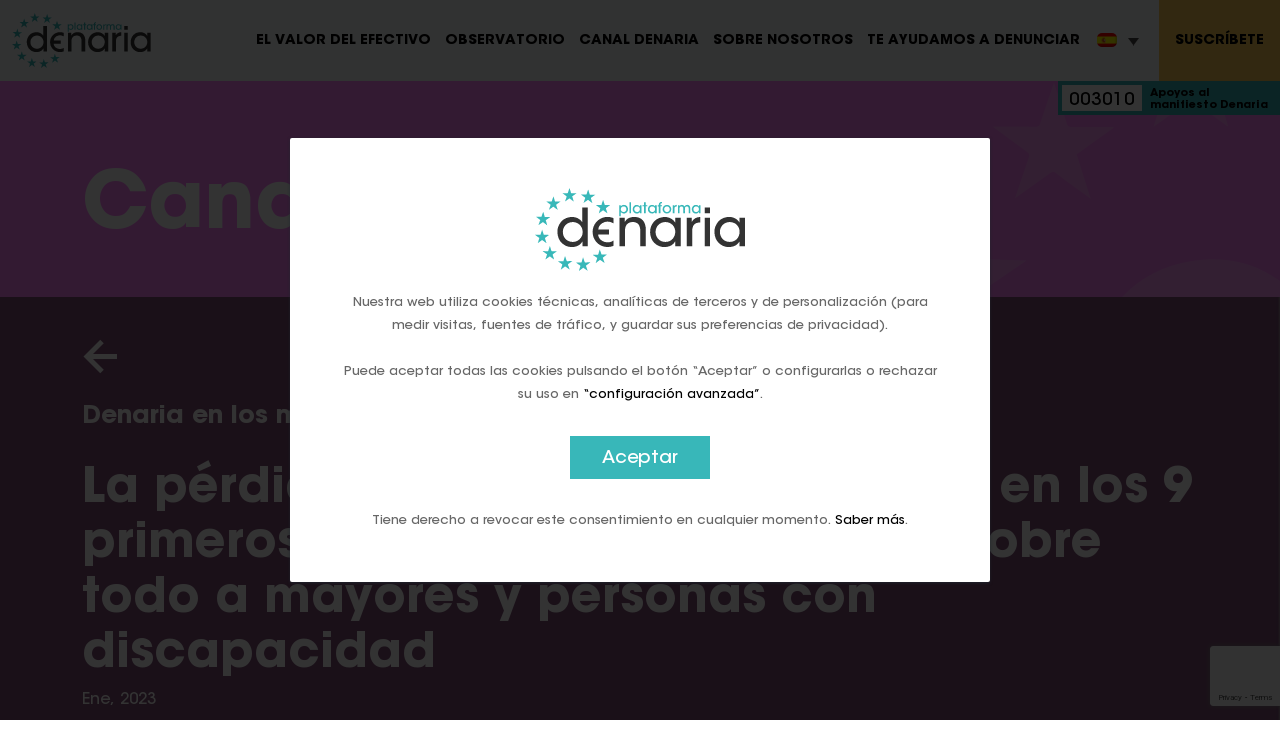

--- FILE ---
content_type: text/html; charset=UTF-8
request_url: https://www.plataformadenaria.com/2023/01/09/la-perdida-de-mas-de-1-200-cajeros-en-los-nueve-primeros-meses-de-2022-perjudica-sobre-todo-a-mayores-y-personas-con-discapacidad/
body_size: 14548
content:
<!DOCTYPE html>
<html lang="es">
<head>
<meta charset="UTF-8">
<meta name="viewport" content="width=device-width, initial-scale=1">
<title>La pérdida de más de 1.200 cajeros en los 9 primeros meses de 2022 perjudica - Denaria</title>
<link rel="profile" href="http://gmpg.org/xfn/11">
<link rel="pingback" href="https://www.plataformadenaria.com/xmlrpc.php">

<!-- Favicons -->
<link rel="shortcut icon" href="https://www.plataformadenaria.com/wp-content/themes/denaria/img/favicon.png">
<link rel="apple-touch-icon" href="https://www.plataformadenaria.com/wp-content/themes/denaria/img/favicon.png">
<link rel="apple-touch-icon" sizes="72x72" href="https://www.plataformadenaria.com/wp-content/themes/denaria/img/favicon.png">
<link rel="apple-touch-icon" sizes="114x114" href="https://www.plataformadenaria.com/wp-content/themes/denaria/img/favicon.png">


<meta property="og:title" content="La pérdida de más de 1.200 cajeros en los 9 primeros meses de 2022 perjudica"/>
<meta property="og:url" content="https://www.plataformadenaria.com/2023/01/09/la-perdida-de-mas-de-1-200-cajeros-en-los-nueve-primeros-meses-de-2022-perjudica-sobre-todo-a-mayores-y-personas-con-discapacidad/" />
<meta property="og:site_name" content="Denaria"/>
<meta property="og:description" content="La plataforma Denaria, que defiende la posibilidad de poder pagar en efectivo, ha denunciado que España ha perdido más de 1.200 cajeros en los nueve primeros meses de 2022, una circunstancia que perjudica especialmente a las personas con discapacidad, a..."/>
<meta property="og:image" content="https://www.plataformadenaria.com/wp-content/themes/denaria/inc/timthumb.php?src=https://www.plataformadenaria.com/wp-content/uploads/2022/10/plataforma-denaria.png&w=1200&h=630" />
<meta property="og:image:width" content="1200" />
<meta property="og:image:height" content="630" />

<meta name="twitter:card" content="summary_large_image">
<meta name="twitter:site" content="@twitter">
<meta name="twitter:creator" content="@twitter">
<meta name="twitter:title" content="La pérdida de más de 1.200 cajeros en los 9 primeros meses de 2022 perjudica">
<meta name="twitter:description" content="La plataforma Denaria, que defiende la posibilidad de poder pagar en efectivo, ha denunciado que España ha perdido más de 1.200 cajeros en los nueve primeros meses de 2022, una circunstancia que perjudica especialmente a las personas con discapacidad, a...">
<meta name="twitter:image" content="https://www.plataformadenaria.com/wp-content/themes/denaria/inc/timthumb.php?src=https://www.plataformadenaria.com/wp-content/uploads/2022/10/plataforma-denaria.png&w=1200&h=630">

<!-- font-awesome -->
<link href="https://www.plataformadenaria.com/wp-content/themes/denaria/css/font-awesome.min.css" rel="stylesheet">
<link href="https://www.plataformadenaria.com/wp-content/themes/denaria/css/boxicons.min.css" rel="stylesheet">
<!--[if lt IE 9]>
<script src="https://www.plataformadenaria.com/wp-content/themes/denaria/js/html5.js"></script>
<![endif]-->

<script type="text/javascript">
	var URL = 'https://www.plataformadenaria.com';
	var TEMPLATE_URL = 'https://www.plataformadenaria.com/wp-content/themes/denaria';

	var GP_COOKIES_OCULTO = false;
	</script>

<meta name='robots' content='index, follow, max-image-preview:large, max-snippet:-1, max-video-preview:-1' />
<link rel="alternate" hreflang="en" href="https://www.plataformadenaria.com/en/2023/01/09/la-perdida-de-mas-de-1-200-cajeros-en-los-nueve-primeros-meses-de-2022-perjudica-sobre-todo-a-mayores-y-personas-con-discapacidad/" />
<link rel="alternate" hreflang="es" href="https://www.plataformadenaria.com/2023/01/09/la-perdida-de-mas-de-1-200-cajeros-en-los-nueve-primeros-meses-de-2022-perjudica-sobre-todo-a-mayores-y-personas-con-discapacidad/" />
<link rel="alternate" hreflang="x-default" href="https://www.plataformadenaria.com/2023/01/09/la-perdida-de-mas-de-1-200-cajeros-en-los-nueve-primeros-meses-de-2022-perjudica-sobre-todo-a-mayores-y-personas-con-discapacidad/" />

	<!-- This site is optimized with the Yoast SEO plugin v25.1 - https://yoast.com/wordpress/plugins/seo/ -->
	<link rel="canonical" href="https://www.plataformadenaria.com/2023/01/09/la-perdida-de-mas-de-1-200-cajeros-en-los-nueve-primeros-meses-de-2022-perjudica-sobre-todo-a-mayores-y-personas-con-discapacidad/" />
	<meta property="og:locale" content="es_ES" />
	<meta property="og:type" content="article" />
	<meta property="og:title" content="La pérdida de más de 1.200 cajeros en los 9 primeros meses de 2022 perjudica - Denaria" />
	<meta property="og:description" content="La plataforma Denaria, que defiende la posibilidad de poder pagar en efectivo, ha denunciado que España ha perdido más de 1.200 cajeros en los nueve primeros meses de 2022, una circunstancia que perjudica especialmente a las personas con discapacidad, a los mayores y a quienes residen en zonas rurales. Así lo trasladó a Servimedia el [&hellip;]" />
	<meta property="og:url" content="https://www.plataformadenaria.com/2023/01/09/la-perdida-de-mas-de-1-200-cajeros-en-los-nueve-primeros-meses-de-2022-perjudica-sobre-todo-a-mayores-y-personas-con-discapacidad/" />
	<meta property="og:site_name" content="Denaria" />
	<meta property="article:published_time" content="2023-01-09T09:42:55+00:00" />
	<meta property="article:modified_time" content="2023-01-10T11:55:23+00:00" />
	<meta property="og:image" content="https://www.plataformadenaria.com/wp-content/uploads/2022/10/plataforma-denaria.png" />
	<meta property="og:image:width" content="990" />
	<meta property="og:image:height" content="671" />
	<meta property="og:image:type" content="image/png" />
	<meta name="author" content="pdenaria" />
	<meta name="twitter:card" content="summary_large_image" />
	<meta name="twitter:label1" content="Escrito por" />
	<meta name="twitter:data1" content="pdenaria" />
	<meta name="twitter:label2" content="Tiempo de lectura" />
	<meta name="twitter:data2" content="3 minutos" />
	<script type="application/ld+json" class="yoast-schema-graph">{"@context":"https://schema.org","@graph":[{"@type":"WebPage","@id":"https://www.plataformadenaria.com/2023/01/09/la-perdida-de-mas-de-1-200-cajeros-en-los-nueve-primeros-meses-de-2022-perjudica-sobre-todo-a-mayores-y-personas-con-discapacidad/","url":"https://www.plataformadenaria.com/2023/01/09/la-perdida-de-mas-de-1-200-cajeros-en-los-nueve-primeros-meses-de-2022-perjudica-sobre-todo-a-mayores-y-personas-con-discapacidad/","name":"La pérdida de más de 1.200 cajeros en los 9 primeros meses de 2022 perjudica - Denaria","isPartOf":{"@id":"https://www.plataformadenaria.com/#website"},"primaryImageOfPage":{"@id":"https://www.plataformadenaria.com/2023/01/09/la-perdida-de-mas-de-1-200-cajeros-en-los-nueve-primeros-meses-de-2022-perjudica-sobre-todo-a-mayores-y-personas-con-discapacidad/#primaryimage"},"image":{"@id":"https://www.plataformadenaria.com/2023/01/09/la-perdida-de-mas-de-1-200-cajeros-en-los-nueve-primeros-meses-de-2022-perjudica-sobre-todo-a-mayores-y-personas-con-discapacidad/#primaryimage"},"thumbnailUrl":"https://www.plataformadenaria.com/wp-content/uploads/2022/10/plataforma-denaria.png","datePublished":"2023-01-09T09:42:55+00:00","dateModified":"2023-01-10T11:55:23+00:00","author":{"@id":"https://www.plataformadenaria.com/#/schema/person/9fe514788f94253d68a2d379d3f65c53"},"breadcrumb":{"@id":"https://www.plataformadenaria.com/2023/01/09/la-perdida-de-mas-de-1-200-cajeros-en-los-nueve-primeros-meses-de-2022-perjudica-sobre-todo-a-mayores-y-personas-con-discapacidad/#breadcrumb"},"inLanguage":"es","potentialAction":[{"@type":"ReadAction","target":["https://www.plataformadenaria.com/2023/01/09/la-perdida-de-mas-de-1-200-cajeros-en-los-nueve-primeros-meses-de-2022-perjudica-sobre-todo-a-mayores-y-personas-con-discapacidad/"]}]},{"@type":"ImageObject","inLanguage":"es","@id":"https://www.plataformadenaria.com/2023/01/09/la-perdida-de-mas-de-1-200-cajeros-en-los-nueve-primeros-meses-de-2022-perjudica-sobre-todo-a-mayores-y-personas-con-discapacidad/#primaryimage","url":"https://www.plataformadenaria.com/wp-content/uploads/2022/10/plataforma-denaria.png","contentUrl":"https://www.plataformadenaria.com/wp-content/uploads/2022/10/plataforma-denaria.png","width":990,"height":671},{"@type":"BreadcrumbList","@id":"https://www.plataformadenaria.com/2023/01/09/la-perdida-de-mas-de-1-200-cajeros-en-los-nueve-primeros-meses-de-2022-perjudica-sobre-todo-a-mayores-y-personas-con-discapacidad/#breadcrumb","itemListElement":[{"@type":"ListItem","position":1,"name":"Canal denaria","item":"https://www.plataformadenaria.com/canal-denaria/"},{"@type":"ListItem","position":2,"name":"La pérdida de más de 1.200 cajeros en los 9 primeros meses de 2022 perjudica"}]},{"@type":"WebSite","@id":"https://www.plataformadenaria.com/#website","url":"https://www.plataformadenaria.com/","name":"Denaria","description":"Plataforma Denaria","potentialAction":[{"@type":"SearchAction","target":{"@type":"EntryPoint","urlTemplate":"https://www.plataformadenaria.com/?s={search_term_string}"},"query-input":{"@type":"PropertyValueSpecification","valueRequired":true,"valueName":"search_term_string"}}],"inLanguage":"es"},{"@type":"Person","@id":"https://www.plataformadenaria.com/#/schema/person/9fe514788f94253d68a2d379d3f65c53","name":"pdenaria","image":{"@type":"ImageObject","inLanguage":"es","@id":"https://www.plataformadenaria.com/#/schema/person/image/","url":"https://secure.gravatar.com/avatar/6d581fefc47344f9c33caca9749a8fc866f9a53f908cec60853e93b77c3e7bfb?s=96&d=mm&r=g","contentUrl":"https://secure.gravatar.com/avatar/6d581fefc47344f9c33caca9749a8fc866f9a53f908cec60853e93b77c3e7bfb?s=96&d=mm&r=g","caption":"pdenaria"},"url":"https://www.plataformadenaria.com/author/pdenaria/"}]}</script>
	<!-- / Yoast SEO plugin. -->


<link rel='dns-prefetch' href='//www.googletagmanager.com' />
<link rel="alternate" title="oEmbed (JSON)" type="application/json+oembed" href="https://www.plataformadenaria.com/wp-json/oembed/1.0/embed?url=https%3A%2F%2Fwww.plataformadenaria.com%2F2023%2F01%2F09%2Fla-perdida-de-mas-de-1-200-cajeros-en-los-nueve-primeros-meses-de-2022-perjudica-sobre-todo-a-mayores-y-personas-con-discapacidad%2F" />
<link rel="alternate" title="oEmbed (XML)" type="text/xml+oembed" href="https://www.plataformadenaria.com/wp-json/oembed/1.0/embed?url=https%3A%2F%2Fwww.plataformadenaria.com%2F2023%2F01%2F09%2Fla-perdida-de-mas-de-1-200-cajeros-en-los-nueve-primeros-meses-de-2022-perjudica-sobre-todo-a-mayores-y-personas-con-discapacidad%2F&#038;format=xml" />
<style id='wp-img-auto-sizes-contain-inline-css' type='text/css'>
img:is([sizes=auto i],[sizes^="auto," i]){contain-intrinsic-size:3000px 1500px}
/*# sourceURL=wp-img-auto-sizes-contain-inline-css */
</style>
<style id='wp-emoji-styles-inline-css' type='text/css'>

	img.wp-smiley, img.emoji {
		display: inline !important;
		border: none !important;
		box-shadow: none !important;
		height: 1em !important;
		width: 1em !important;
		margin: 0 0.07em !important;
		vertical-align: -0.1em !important;
		background: none !important;
		padding: 0 !important;
	}
/*# sourceURL=wp-emoji-styles-inline-css */
</style>
<link rel='stylesheet' id='wp-block-library-css' href='https://www.plataformadenaria.com/wp-includes/css/dist/block-library/style.min.css?ver=6.9' type='text/css' media='all' />
<style id='global-styles-inline-css' type='text/css'>
:root{--wp--preset--aspect-ratio--square: 1;--wp--preset--aspect-ratio--4-3: 4/3;--wp--preset--aspect-ratio--3-4: 3/4;--wp--preset--aspect-ratio--3-2: 3/2;--wp--preset--aspect-ratio--2-3: 2/3;--wp--preset--aspect-ratio--16-9: 16/9;--wp--preset--aspect-ratio--9-16: 9/16;--wp--preset--color--black: #000000;--wp--preset--color--cyan-bluish-gray: #abb8c3;--wp--preset--color--white: #ffffff;--wp--preset--color--pale-pink: #f78da7;--wp--preset--color--vivid-red: #cf2e2e;--wp--preset--color--luminous-vivid-orange: #ff6900;--wp--preset--color--luminous-vivid-amber: #fcb900;--wp--preset--color--light-green-cyan: #7bdcb5;--wp--preset--color--vivid-green-cyan: #00d084;--wp--preset--color--pale-cyan-blue: #8ed1fc;--wp--preset--color--vivid-cyan-blue: #0693e3;--wp--preset--color--vivid-purple: #9b51e0;--wp--preset--gradient--vivid-cyan-blue-to-vivid-purple: linear-gradient(135deg,rgb(6,147,227) 0%,rgb(155,81,224) 100%);--wp--preset--gradient--light-green-cyan-to-vivid-green-cyan: linear-gradient(135deg,rgb(122,220,180) 0%,rgb(0,208,130) 100%);--wp--preset--gradient--luminous-vivid-amber-to-luminous-vivid-orange: linear-gradient(135deg,rgb(252,185,0) 0%,rgb(255,105,0) 100%);--wp--preset--gradient--luminous-vivid-orange-to-vivid-red: linear-gradient(135deg,rgb(255,105,0) 0%,rgb(207,46,46) 100%);--wp--preset--gradient--very-light-gray-to-cyan-bluish-gray: linear-gradient(135deg,rgb(238,238,238) 0%,rgb(169,184,195) 100%);--wp--preset--gradient--cool-to-warm-spectrum: linear-gradient(135deg,rgb(74,234,220) 0%,rgb(151,120,209) 20%,rgb(207,42,186) 40%,rgb(238,44,130) 60%,rgb(251,105,98) 80%,rgb(254,248,76) 100%);--wp--preset--gradient--blush-light-purple: linear-gradient(135deg,rgb(255,206,236) 0%,rgb(152,150,240) 100%);--wp--preset--gradient--blush-bordeaux: linear-gradient(135deg,rgb(254,205,165) 0%,rgb(254,45,45) 50%,rgb(107,0,62) 100%);--wp--preset--gradient--luminous-dusk: linear-gradient(135deg,rgb(255,203,112) 0%,rgb(199,81,192) 50%,rgb(65,88,208) 100%);--wp--preset--gradient--pale-ocean: linear-gradient(135deg,rgb(255,245,203) 0%,rgb(182,227,212) 50%,rgb(51,167,181) 100%);--wp--preset--gradient--electric-grass: linear-gradient(135deg,rgb(202,248,128) 0%,rgb(113,206,126) 100%);--wp--preset--gradient--midnight: linear-gradient(135deg,rgb(2,3,129) 0%,rgb(40,116,252) 100%);--wp--preset--font-size--small: 13px;--wp--preset--font-size--medium: 20px;--wp--preset--font-size--large: 36px;--wp--preset--font-size--x-large: 42px;--wp--preset--spacing--20: 0.44rem;--wp--preset--spacing--30: 0.67rem;--wp--preset--spacing--40: 1rem;--wp--preset--spacing--50: 1.5rem;--wp--preset--spacing--60: 2.25rem;--wp--preset--spacing--70: 3.38rem;--wp--preset--spacing--80: 5.06rem;--wp--preset--shadow--natural: 6px 6px 9px rgba(0, 0, 0, 0.2);--wp--preset--shadow--deep: 12px 12px 50px rgba(0, 0, 0, 0.4);--wp--preset--shadow--sharp: 6px 6px 0px rgba(0, 0, 0, 0.2);--wp--preset--shadow--outlined: 6px 6px 0px -3px rgb(255, 255, 255), 6px 6px rgb(0, 0, 0);--wp--preset--shadow--crisp: 6px 6px 0px rgb(0, 0, 0);}:where(.is-layout-flex){gap: 0.5em;}:where(.is-layout-grid){gap: 0.5em;}body .is-layout-flex{display: flex;}.is-layout-flex{flex-wrap: wrap;align-items: center;}.is-layout-flex > :is(*, div){margin: 0;}body .is-layout-grid{display: grid;}.is-layout-grid > :is(*, div){margin: 0;}:where(.wp-block-columns.is-layout-flex){gap: 2em;}:where(.wp-block-columns.is-layout-grid){gap: 2em;}:where(.wp-block-post-template.is-layout-flex){gap: 1.25em;}:where(.wp-block-post-template.is-layout-grid){gap: 1.25em;}.has-black-color{color: var(--wp--preset--color--black) !important;}.has-cyan-bluish-gray-color{color: var(--wp--preset--color--cyan-bluish-gray) !important;}.has-white-color{color: var(--wp--preset--color--white) !important;}.has-pale-pink-color{color: var(--wp--preset--color--pale-pink) !important;}.has-vivid-red-color{color: var(--wp--preset--color--vivid-red) !important;}.has-luminous-vivid-orange-color{color: var(--wp--preset--color--luminous-vivid-orange) !important;}.has-luminous-vivid-amber-color{color: var(--wp--preset--color--luminous-vivid-amber) !important;}.has-light-green-cyan-color{color: var(--wp--preset--color--light-green-cyan) !important;}.has-vivid-green-cyan-color{color: var(--wp--preset--color--vivid-green-cyan) !important;}.has-pale-cyan-blue-color{color: var(--wp--preset--color--pale-cyan-blue) !important;}.has-vivid-cyan-blue-color{color: var(--wp--preset--color--vivid-cyan-blue) !important;}.has-vivid-purple-color{color: var(--wp--preset--color--vivid-purple) !important;}.has-black-background-color{background-color: var(--wp--preset--color--black) !important;}.has-cyan-bluish-gray-background-color{background-color: var(--wp--preset--color--cyan-bluish-gray) !important;}.has-white-background-color{background-color: var(--wp--preset--color--white) !important;}.has-pale-pink-background-color{background-color: var(--wp--preset--color--pale-pink) !important;}.has-vivid-red-background-color{background-color: var(--wp--preset--color--vivid-red) !important;}.has-luminous-vivid-orange-background-color{background-color: var(--wp--preset--color--luminous-vivid-orange) !important;}.has-luminous-vivid-amber-background-color{background-color: var(--wp--preset--color--luminous-vivid-amber) !important;}.has-light-green-cyan-background-color{background-color: var(--wp--preset--color--light-green-cyan) !important;}.has-vivid-green-cyan-background-color{background-color: var(--wp--preset--color--vivid-green-cyan) !important;}.has-pale-cyan-blue-background-color{background-color: var(--wp--preset--color--pale-cyan-blue) !important;}.has-vivid-cyan-blue-background-color{background-color: var(--wp--preset--color--vivid-cyan-blue) !important;}.has-vivid-purple-background-color{background-color: var(--wp--preset--color--vivid-purple) !important;}.has-black-border-color{border-color: var(--wp--preset--color--black) !important;}.has-cyan-bluish-gray-border-color{border-color: var(--wp--preset--color--cyan-bluish-gray) !important;}.has-white-border-color{border-color: var(--wp--preset--color--white) !important;}.has-pale-pink-border-color{border-color: var(--wp--preset--color--pale-pink) !important;}.has-vivid-red-border-color{border-color: var(--wp--preset--color--vivid-red) !important;}.has-luminous-vivid-orange-border-color{border-color: var(--wp--preset--color--luminous-vivid-orange) !important;}.has-luminous-vivid-amber-border-color{border-color: var(--wp--preset--color--luminous-vivid-amber) !important;}.has-light-green-cyan-border-color{border-color: var(--wp--preset--color--light-green-cyan) !important;}.has-vivid-green-cyan-border-color{border-color: var(--wp--preset--color--vivid-green-cyan) !important;}.has-pale-cyan-blue-border-color{border-color: var(--wp--preset--color--pale-cyan-blue) !important;}.has-vivid-cyan-blue-border-color{border-color: var(--wp--preset--color--vivid-cyan-blue) !important;}.has-vivid-purple-border-color{border-color: var(--wp--preset--color--vivid-purple) !important;}.has-vivid-cyan-blue-to-vivid-purple-gradient-background{background: var(--wp--preset--gradient--vivid-cyan-blue-to-vivid-purple) !important;}.has-light-green-cyan-to-vivid-green-cyan-gradient-background{background: var(--wp--preset--gradient--light-green-cyan-to-vivid-green-cyan) !important;}.has-luminous-vivid-amber-to-luminous-vivid-orange-gradient-background{background: var(--wp--preset--gradient--luminous-vivid-amber-to-luminous-vivid-orange) !important;}.has-luminous-vivid-orange-to-vivid-red-gradient-background{background: var(--wp--preset--gradient--luminous-vivid-orange-to-vivid-red) !important;}.has-very-light-gray-to-cyan-bluish-gray-gradient-background{background: var(--wp--preset--gradient--very-light-gray-to-cyan-bluish-gray) !important;}.has-cool-to-warm-spectrum-gradient-background{background: var(--wp--preset--gradient--cool-to-warm-spectrum) !important;}.has-blush-light-purple-gradient-background{background: var(--wp--preset--gradient--blush-light-purple) !important;}.has-blush-bordeaux-gradient-background{background: var(--wp--preset--gradient--blush-bordeaux) !important;}.has-luminous-dusk-gradient-background{background: var(--wp--preset--gradient--luminous-dusk) !important;}.has-pale-ocean-gradient-background{background: var(--wp--preset--gradient--pale-ocean) !important;}.has-electric-grass-gradient-background{background: var(--wp--preset--gradient--electric-grass) !important;}.has-midnight-gradient-background{background: var(--wp--preset--gradient--midnight) !important;}.has-small-font-size{font-size: var(--wp--preset--font-size--small) !important;}.has-medium-font-size{font-size: var(--wp--preset--font-size--medium) !important;}.has-large-font-size{font-size: var(--wp--preset--font-size--large) !important;}.has-x-large-font-size{font-size: var(--wp--preset--font-size--x-large) !important;}
/*# sourceURL=global-styles-inline-css */
</style>

<style id='classic-theme-styles-inline-css' type='text/css'>
/*! This file is auto-generated */
.wp-block-button__link{color:#fff;background-color:#32373c;border-radius:9999px;box-shadow:none;text-decoration:none;padding:calc(.667em + 2px) calc(1.333em + 2px);font-size:1.125em}.wp-block-file__button{background:#32373c;color:#fff;text-decoration:none}
/*# sourceURL=/wp-includes/css/classic-themes.min.css */
</style>
<link rel='stylesheet' id='contact-form-7-css' href='https://www.plataformadenaria.com/wp-content/plugins/contact-form-7/includes/css/styles.css?ver=6.0.6' type='text/css' media='all' />
<link rel='stylesheet' id='DSCF7-front-css-css' href='https://www.plataformadenaria.com/wp-content/plugins/digital-signature-for-contact-form-7/assets/css/front.css?ver=1.0.0' type='text/css' media='all' />
<link rel='stylesheet' id='wpml-legacy-dropdown-0-css' href='https://www.plataformadenaria.com/wp-content/plugins/sitepress-multilingual-cms/templates/language-switchers/legacy-dropdown/style.min.css?ver=1' type='text/css' media='all' />
<link rel='stylesheet' id='denaria-style-css' href='https://www.plataformadenaria.com/wp-content/themes/denaria/style.css?ver=6.9' type='text/css' media='all' />
<link rel='stylesheet' id='gpcookies-style-css' href='https://www.plataformadenaria.com/wp-content/themes/denaria/js/gp-cookies/gp-cookies.css?ver=6.9' type='text/css' media='all' />
<link rel='stylesheet' id='animsition-style-css' href='https://www.plataformadenaria.com/wp-content/themes/denaria/js/animsition/animsition.css?ver=6.9' type='text/css' media='all' />
<link rel='stylesheet' id='magnific-style-css' href='https://www.plataformadenaria.com/wp-content/themes/denaria/js/magnific/magnific-popup.css?ver=6.9' type='text/css' media='all' />
<link rel='stylesheet' id='swiper-style-css' href='https://www.plataformadenaria.com/wp-content/themes/denaria/js/swiper/swiper-bundle.min.css?ver=6.9' type='text/css' media='all' />
<link rel='stylesheet' id='select2-style-css' href='https://www.plataformadenaria.com/wp-content/themes/denaria/js/select2/select2.min.css?ver=6.9' type='text/css' media='all' />
<link rel='stylesheet' id='aos-style-css' href='https://www.plataformadenaria.com/wp-content/themes/denaria/js/aos/aos.css?ver=6.9' type='text/css' media='all' />
<link rel='stylesheet' id='bootstrap-style-css' href='https://www.plataformadenaria.com/wp-content/themes/denaria/css/bootstrap.min.css?ver=6.9' type='text/css' media='all' />
<link rel='stylesheet' id='hamburgers-style-css' href='https://www.plataformadenaria.com/wp-content/themes/denaria/css/hamburgers.css?ver=1656866910' type='text/css' media='all' />
<link rel='stylesheet' id='custom-style-css' href='https://www.plataformadenaria.com/wp-content/themes/denaria/css/custom.css?ver=1748526492' type='text/css' media='all' />
<link rel='stylesheet' id='responsive-style-css' href='https://www.plataformadenaria.com/wp-content/themes/denaria/css/responsive.css?ver=1656866913' type='text/css' media='all' />
<link rel='stylesheet' id='mab-minimize-admin-bar-css-css' href='https://www.plataformadenaria.com/wp-content/themes/denaria/inc/minimize-admin-bar/css/style.css?ver=6.9' type='text/css' media='all' />
<style id='akismet-widget-style-inline-css' type='text/css'>

			.a-stats {
				--akismet-color-mid-green: #357b49;
				--akismet-color-white: #fff;
				--akismet-color-light-grey: #f6f7f7;

				max-width: 350px;
				width: auto;
			}

			.a-stats * {
				all: unset;
				box-sizing: border-box;
			}

			.a-stats strong {
				font-weight: 600;
			}

			.a-stats a.a-stats__link,
			.a-stats a.a-stats__link:visited,
			.a-stats a.a-stats__link:active {
				background: var(--akismet-color-mid-green);
				border: none;
				box-shadow: none;
				border-radius: 8px;
				color: var(--akismet-color-white);
				cursor: pointer;
				display: block;
				font-family: -apple-system, BlinkMacSystemFont, 'Segoe UI', 'Roboto', 'Oxygen-Sans', 'Ubuntu', 'Cantarell', 'Helvetica Neue', sans-serif;
				font-weight: 500;
				padding: 12px;
				text-align: center;
				text-decoration: none;
				transition: all 0.2s ease;
			}

			/* Extra specificity to deal with TwentyTwentyOne focus style */
			.widget .a-stats a.a-stats__link:focus {
				background: var(--akismet-color-mid-green);
				color: var(--akismet-color-white);
				text-decoration: none;
			}

			.a-stats a.a-stats__link:hover {
				filter: brightness(110%);
				box-shadow: 0 4px 12px rgba(0, 0, 0, 0.06), 0 0 2px rgba(0, 0, 0, 0.16);
			}

			.a-stats .count {
				color: var(--akismet-color-white);
				display: block;
				font-size: 1.5em;
				line-height: 1.4;
				padding: 0 13px;
				white-space: nowrap;
			}
		
/*# sourceURL=akismet-widget-style-inline-css */
</style>
<script type="text/javascript" src="https://www.plataformadenaria.com/wp-includes/js/jquery/jquery.min.js?ver=3.7.1" id="jquery-core-js"></script>
<script type="text/javascript" src="https://www.plataformadenaria.com/wp-includes/js/jquery/jquery-migrate.min.js?ver=3.4.1" id="jquery-migrate-js"></script>
<script type="text/javascript" src="https://www.plataformadenaria.com/wp-content/plugins/digital-signature-for-contact-form-7/assets/js/digital_signature_pad.js?ver=1.0.0" id="DSCF7-jquery-sign-js-js"></script>
<script type="text/javascript" src="https://www.plataformadenaria.com/wp-content/plugins/sitepress-multilingual-cms/templates/language-switchers/legacy-dropdown/script.min.js?ver=1" id="wpml-legacy-dropdown-0-js"></script>
<script type="text/javascript" src="https://www.plataformadenaria.com/wp-content/themes/denaria/js/jquery.easing.min.js?ver=6.9" id="jquery-easing-js"></script>
<script type="text/javascript" src="https://www.plataformadenaria.com/wp-content/themes/denaria/js/popper.js?ver=6.9" id="popper-js"></script>
<script type="text/javascript" src="https://www.plataformadenaria.com/wp-content/themes/denaria/js/bootstrap.min.js?ver=6.9" id="bootstrap-js"></script>
<script type="text/javascript" src="https://www.plataformadenaria.com/wp-content/themes/denaria/js/bootstrap-hover-dropdown.min.js?ver=6.9" id="bootstrap-hover-dropdown-js"></script>
<script type="text/javascript" src="https://www.plataformadenaria.com/wp-content/themes/denaria/js/bowser.min.js?ver=6.9" id="bowser-js"></script>
<script type="text/javascript" src="https://www.plataformadenaria.com/wp-content/themes/denaria/js/device.min.js?ver=6.9" id="device-js"></script>
<script type="text/javascript" src="https://www.plataformadenaria.com/wp-content/themes/denaria/js/jquery.cookiesdirective.js?ver=6.9" id="cookies-directive-js"></script>
<script type="text/javascript" src="https://www.plataformadenaria.com/wp-content/themes/denaria/js/bootbox.min.js?ver=6.9" id="bootbox-js-js"></script>
<script type="text/javascript" src="https://www.plataformadenaria.com/wp-content/themes/denaria/js/gp-cookies/gp-cookies.js?ver=6.9" id="gpcookies-js-js"></script>
<script type="text/javascript" src="https://www.plataformadenaria.com/wp-content/themes/denaria/js/spin/spin.min.js?ver=6.9" id="spin-js"></script>
<script type="text/javascript" src="https://www.plataformadenaria.com/wp-content/themes/denaria/js/spin/jquery.spin.js?ver=6.9" id="jquery-spin-js"></script>
<script type="text/javascript" src="https://www.plataformadenaria.com/wp-content/themes/denaria/js/animsition/animsition.js?ver=6.9" id="animsition-js-js"></script>
<script type="text/javascript" src="https://www.plataformadenaria.com/wp-content/themes/denaria/js/magnific/jquery.magnific-popup.min.js?ver=6.9" id="magnific-js-js"></script>
<script type="text/javascript" src="https://www.plataformadenaria.com/wp-content/themes/denaria/js/swiper/swiper-bundle.min.js?ver=6.9" id="swiper-js-js"></script>
<script type="text/javascript" src="https://www.plataformadenaria.com/wp-content/themes/denaria/js/select2/select2.min.js?ver=6.9" id="select2-js-js"></script>
<script type="text/javascript" src="https://www.plataformadenaria.com/wp-content/themes/denaria/js/aos/aos.js?ver=6.9" id="aos-js-js"></script>
<link rel="https://api.w.org/" href="https://www.plataformadenaria.com/wp-json/" /><link rel="alternate" title="JSON" type="application/json" href="https://www.plataformadenaria.com/wp-json/wp/v2/posts/2820" /><meta name="generator" content="WPML ver:4.7.4 stt:1,2;" />
<meta name="generator" content="Site Kit by Google 1.152.1" /><meta name="generator" content="Elementor 3.28.4; features: additional_custom_breakpoints, e_local_google_fonts; settings: css_print_method-external, google_font-enabled, font_display-swap">
			<style>
				.e-con.e-parent:nth-of-type(n+4):not(.e-lazyloaded):not(.e-no-lazyload),
				.e-con.e-parent:nth-of-type(n+4):not(.e-lazyloaded):not(.e-no-lazyload) * {
					background-image: none !important;
				}
				@media screen and (max-height: 1024px) {
					.e-con.e-parent:nth-of-type(n+3):not(.e-lazyloaded):not(.e-no-lazyload),
					.e-con.e-parent:nth-of-type(n+3):not(.e-lazyloaded):not(.e-no-lazyload) * {
						background-image: none !important;
					}
				}
				@media screen and (max-height: 640px) {
					.e-con.e-parent:nth-of-type(n+2):not(.e-lazyloaded):not(.e-no-lazyload),
					.e-con.e-parent:nth-of-type(n+2):not(.e-lazyloaded):not(.e-no-lazyload) * {
						background-image: none !important;
					}
				}
			</style>
			<meta name="generator" content="Powered by WPBakery Page Builder - drag and drop page builder for WordPress."/>
<script id='nitro-telemetry-meta' nitro-exclude>window.NPTelemetryMetadata={missReason: (!window.NITROPACK_STATE ? 'cache not found' : 'hit'),pageType: 'post',isEligibleForOptimization: true,}</script><script id='nitro-generic' nitro-exclude>(()=>{window.NitroPack=window.NitroPack||{coreVersion:"na",isCounted:!1};let e=document.createElement("script");if(e.src="https://nitroscripts.com/IZzjjizAVchklhnrTpTnHjlCGTCAsQMu",e.async=!0,e.id="nitro-script",document.head.appendChild(e),!window.NitroPack.isCounted){window.NitroPack.isCounted=!0;let t=()=>{navigator.sendBeacon("https://to.getnitropack.com/p",JSON.stringify({siteId:"IZzjjizAVchklhnrTpTnHjlCGTCAsQMu",url:window.location.href,isOptimized:!!window.IS_NITROPACK,coreVersion:"na",missReason:window.NPTelemetryMetadata?.missReason||"",pageType:window.NPTelemetryMetadata?.pageType||"",isEligibleForOptimization:!!window.NPTelemetryMetadata?.isEligibleForOptimization}))};(()=>{let e=()=>new Promise(e=>{"complete"===document.readyState?e():window.addEventListener("load",e)}),i=()=>new Promise(e=>{document.prerendering?document.addEventListener("prerenderingchange",e,{once:!0}):e()}),a=async()=>{await i(),await e(),t()};a()})(),window.addEventListener("pageshow",e=>{if(e.persisted){let i=document.prerendering||self.performance?.getEntriesByType?.("navigation")[0]?.activationStart>0;"visible"!==document.visibilityState||i||t()}})}})();</script><noscript><style> .wpb_animate_when_almost_visible { opacity: 1; }</style></noscript>
<!--[if lte IE 8]>
<link href="https://www.plataformadenaria.com/wp-content/themes/denaria/css/ie8.css" rel="stylesheet">
<![endif]-->

<script type="text/javascript" src="https://www.plataformadenaria.com/wp-content/themes/denaria/js/respond.js"></script>

</head>

<body class="wp-singular post-template-default single single-post postid-2820 single-format-standard wp-theme-denaria group-blog wpb-js-composer js-comp-ver-6.7.0 vc_responsive elementor-default elementor-kit-3274">
<div id="page" class="hfeed site">

	<header id="masthead" class="site-header" role="banner">

		<nav class="navbar navbar-expand-xl navbar-dark bg-light">
			
			<div class="container-fluid pe-md-0">

				<a class="navbar-brand" href="https://www.plataformadenaria.com">
					<img class="img-fluid logo-desktop" src="https://www.plataformadenaria.com/wp-content/themes/denaria/img/logo.svg">
					<img class="img-fluid logo-mobile" src="https://www.plataformadenaria.com/wp-content/themes/denaria/img/logo-sm.svg">
				</a>

				<button class="navbar-toggler hamburger hamburger--slider" type="button" data-bs-toggle="collapse" data-bs-target="#main-navbar" aria-controls="main-navbar" aria-expanded="false">
					<span class="hamburger-box">
						<span class="hamburger-inner"></span>
					</span>
				</button>

				<div class="collapse navbar-collapse" id="main-navbar">
					<ul id="menu-menu-principal-es" class="nav navbar-nav ms-auto"><li id="menu-item-7674" class="menu-item menu-item-type-post_type menu-item-object-page menu-item-7674"><a href="https://www.plataformadenaria.com/el-valor-del-efectivo/">El valor del efectivo</a></li>
<li id="menu-item-5480" class="border-hover-blue menu-item menu-item-type-post_type menu-item-object-page menu-item-5480"><a href="https://www.plataformadenaria.com/observatorio/">Observatorio</a></li>
<li id="menu-item-5482" class="border-hover-pink menu-item menu-item-type-post_type menu-item-object-page current_page_parent menu-item-5482"><a href="https://www.plataformadenaria.com/canal-denaria/">Canal denaria</a></li>
<li id="menu-item-7683" class="border-hover-modern-orange menu-item menu-item-type-post_type menu-item-object-page menu-item-7683"><a href="https://www.plataformadenaria.com/sobre-nosotros/">Sobre nosotros</a></li>
<li id="menu-item-7682" class="border-hover-orange menu-item menu-item-type-post_type menu-item-object-page menu-item-7682"><a href="https://www.plataformadenaria.com/no-me-dejan-pagar-en-efectivo/">Te ayudamos a denunciar</a></li>
</ul>				</div>

				
<div
	 class="wpml-ls-statics-shortcode_actions wpml-ls wpml-ls-legacy-dropdown js-wpml-ls-legacy-dropdown">
	<ul>

		<li tabindex="0" class="wpml-ls-slot-shortcode_actions wpml-ls-item wpml-ls-item-es wpml-ls-current-language wpml-ls-last-item wpml-ls-item-legacy-dropdown">
			<a href="#" class="js-wpml-ls-item-toggle wpml-ls-item-toggle">
                                                    <img
            class="wpml-ls-flag"
            src="https://www.plataformadenaria.com/wp-content/plugins/sitepress-multilingual-cms/res/flags/es.png"
            alt="Español"
            width=20
            height=14
    /></a>

			<ul class="wpml-ls-sub-menu">
				
					<li class="wpml-ls-slot-shortcode_actions wpml-ls-item wpml-ls-item-en wpml-ls-first-item">
						<a href="https://www.plataformadenaria.com/en/2023/01/09/la-perdida-de-mas-de-1-200-cajeros-en-los-nueve-primeros-meses-de-2022-perjudica-sobre-todo-a-mayores-y-personas-con-discapacidad/" class="wpml-ls-link">
                                                                <img
            class="wpml-ls-flag"
            src="https://www.plataformadenaria.com/wp-content/plugins/sitepress-multilingual-cms/res/flags/en.png"
            alt="Inglés"
            width=20
            height=14
    /></a>
					</li>

							</ul>

		</li>

	</ul>
</div>

				<ul id="menu-menu-secundario-es" class="nav navbar-nav ms-auto"><li id="menu-item-5479" class="btn btn-warning footer-hidden menu-item menu-item-type-post_type menu-item-object-page menu-item-5479"><a href="https://www.plataformadenaria.com/inscribete/">Suscríbete</a></li>
</ul>
			</div><!-- .container -->

		</nav>

		<a href="https://www.plataformadenaria.com/el-valor-del-efectivo/#manifiesto" class="stats">
			<div class="firmas">003010</div>			<span>Apoyos al manifiesto Denaria</span>
			<input type="hidden" id="nfirmas" value="3010">
		</a><!-- .stats -->

	</header><!-- #masthead -->

	<div id="content" class="site-content">
<div id="primary" class="content-area">
	<div class="section section-pink section-bg-logo">
		<div id="main" class="container">
			<div class="row">
				<div class="col-md-12">
					<div class="wpb_text_column wpb_content_element  page-title">
						<h1>Canal Denaria</h1>
					</div>
				</div>
			</div>
		</div><!-- #main -->		
	</div><!-- .section -->
			
<article id="post-2820" class="post-2820 post type-post status-publish format-standard has-post-thumbnail hentry category-denaria-en-los-medios">
	<header class="entry-header" style="background-image: url(https://www.plataformadenaria.com/wp-content/uploads/2022/10/plataforma-denaria.png);">
		<div class="container">
			<div><a href="https://www.plataformadenaria.com/canal-denaria/" class="back-canal"><i class="bx bx-left-arrow-alt"></i></a></div>

			
			<a href="https://www.plataformadenaria.com/category/denaria-en-los-medios/" class='hashtag'>Denaria en los medios</a>

			
			<h1 class="entry-title">La pérdida de más de 1.200 cajeros en los 9 primeros meses de 2022 perjudica sobre todo a mayores y personas con discapacidad</h1>

			<div class="entry-meta">
				Ene, 2023			</div><!-- .entry-meta -->

			<div class="share-post" data-bs-toggle="tooltip" data-bs-html="true" data-bs-trigger="manual" title='<ul class="list-unstyled list-inline share-links"> <li class="facebook"><a class="pop" href="http://www.facebook.com/share.php?u=https://www.plataformadenaria.com/2023/01/09/la-perdida-de-mas-de-1-200-cajeros-en-los-nueve-primeros-meses-de-2022-perjudica-sobre-todo-a-mayores-y-personas-con-discapacidad/"><i class="fab fa-facebook"></i></a></li> <li class="twitter"><a class="pop" href="https://twitter.com/share?url=https%3A%2F%2Fwww.plataformadenaria.com%2F2023%2F01%2F09%2Fla-perdida-de-mas-de-1-200-cajeros-en-los-nueve-primeros-meses-de-2022-perjudica-sobre-todo-a-mayores-y-personas-con-discapacidad%2F&amp;text=La+p%C3%A9rdida+de+m%C3%A1s+de+1.200+cajeros+en+los+9+primeros+meses+de+2022+perjudica+%7C+Denaria"><i class="fab fa-twitter"></i></a></li> <li class="whatsapp"><a class="share-icons pop whatsapp" href="https://wa.me/?text=La+p%C3%A9rdida+de+m%C3%A1s+de+1.200+cajeros+en+los+9+primeros+meses+de+2022+perjudica+%7C+Denaria+https%3A%2F%2Fwww.plataformadenaria.com%2F2023%2F01%2F09%2Fla-perdida-de-mas-de-1-200-cajeros-en-los-nueve-primeros-meses-de-2022-perjudica-sobre-todo-a-mayores-y-personas-con-discapacidad%2F"><i class="fab fa-whatsapp"></i></a></li></ul>'><i class='bx bxs-share-alt'></i></div>
		</div><!-- .container -->
	</header><!-- .entry-header -->

	<div class="container">
		<div class="row justify-content-center">
			<div class="col-lg-9">
				<div class="entry-content">
					<div id="#start-scroll" class="srvm-nw__intro">
<h2>La plataforma Denaria, que defiende la posibilidad de poder pagar en efectivo, ha denunciado que España ha perdido más de 1.200 cajeros en los nueve primeros meses de 2022, una circunstancia que perjudica especialmente a las personas con discapacidad, a los mayores y a quienes residen en zonas rurales.</h2>
</div>
<div class="srvm-nw__body">
<p>Así lo trasladó a Servimedia el presidente de esta organización, Javier Rupérez, quien señaló que, pese a que los cajeros se están reduciendo “de una forma brutal en España”, la retirada de efectivo sigue creciendo “con fuerza” tras la abrupta caída que se registró en 2020 por el estallido de la pandemia de covid-19 y las limitaciones en la movilidad.</p>
<p>En concreto, según datos del Banco de España difundidos por Denaria, la retirada de fondos de los cajeros automáticos de las entidades financieras registró un crecimiento del 5% en importes, hasta situarse en el nivel de los 30.668 millones de euros.</p>
<p>De su lado, el número de operaciones de extracción de dinero en cajeros creció un 1,35%, hasta 173,5 millones de operaciones. En estas no están incluidas las retiradas en ventanilla, que cada vez son menos accesibles, ante el cierre de oficinas y el límite de horarios de las entidades, según esta plataforma.</p>
<p>En el mismo periodo, las compras con tarjeta han desacelerado su crecimiento en casi diez puntos, con un avance del 15,35% frente al 25,05% del segundo trimestre. El número de operaciones de compra con tarjeta se situó en los 1.937 millones, con un total de gasto de 62.199 millones de euros.</p>
<p>Pese a estas cifras, Rupérez lamentó que desde 2007 se han perdido en España más de 15.000 cajeros. “Esto afecta, sobre todo, a mayores de 65 años, a personas con discapacidad que tienen dificultades para usar fórmulas de pago digital y a quienes viven en zonas más aisladas”, enfatizó.</p>
<h3>POSIBILIDAD DE ELEGIR</h3>
<p>Más allá de estas dificultades, el presidente de Denaria considera que garantizar y facilitar el pago en efectivo es una cuestión “de libertades, de asegurar al ciudadano la posibilidad de elegir”, algo que, además, es “un mandato legal”.</p>
<p>En este sentido, subrayó que en su organización se ha realizado un estudio con el que se ha puesto de relieve que nueve de cada diez españoles apuestan por que se garantice y facilite el pago en efectivo y tres de cada cuatro dicen que “es importante” esta fórmula de pago en su vida.</p>
<p>La principal razón que citan los encuestados por Denaria (70%) es tener la opción de la privacidad al pagar. Le sigue de cerca que pagando en efectivo se controla mejor el gasto, así como que en determinadas circunstancias hay más seguridad para evitar estafas.</p>
<p>Fuente: <strong><span style="text-decoration: underline;"><a href="https://www.servimedia.es/noticias/perdida-mas-1200-cajeros-nueve-primeros-meses-2022-perjudica-sobre-todo-mayores-personas-discapacidad/3535175" target="_blank" rel="noopener">Servimedia,</a> <a href="https://www.lavanguardia.com/economia/20230108/8670801/perdida-mas-1-200-cajeros-nueve-primeros-meses-2022-perjudica-sobre-mayores-personas-discapacidad.html" target="_blank" rel="noopener">La Vanguardia</a></span></strong>, <span style="text-decoration: underline;"><strong><a href="https://www.tribunavalladolid.com/noticias/316885/espana-pierde-mas-de-1-200-cajeros-en-los-nueve-primeros-meses-de-2022-mientras-crece-la-retirada-de-efectivo-segun-denaria">Tribuna Valladolid</a></strong></span>, <strong><span style="text-decoration: underline;"><a href="https://www.discapnet.es/noticia/perdida-cajeros-perjudica-mayores-personas-discapacidad" target="_blank" rel="noopener">Discapnet</a></span></strong></p>
</div>

					<div class="text-center">
						<a href="#page" class="page-scroll volver-arriba" class="btn-volver-arriba"><i class='bx bx-up-arrow-circle'></i><span>Volver arriba</span></a>
					</div><!-- .text-center -->
				</div><!-- .entry-content -->
			</div><!-- .col -->
		</div><!-- .row -->
	</div><!-- .container -->
</article><!-- #post-## -->

	</div><!-- #primary -->

<script nitro-exclude>
    var heartbeatData = new FormData(); heartbeatData.append('nitroHeartbeat', '1');
    fetch(location.href, {method: 'POST', body: heartbeatData, credentials: 'omit'});
</script>
<script nitro-exclude>
    document.cookie = 'nitroCachedPage=' + (!window.NITROPACK_STATE ? '0' : '1') + '; path=/; SameSite=Lax';
</script>
<script nitro-exclude>
    if (!window.NITROPACK_STATE || window.NITROPACK_STATE != 'FRESH') {
        var proxyPurgeOnly = 0;
        if (typeof navigator.sendBeacon !== 'undefined') {
            var nitroData = new FormData(); nitroData.append('nitroBeaconUrl', '[base64]'); nitroData.append('nitroBeaconCookies', 'W10='); nitroData.append('nitroBeaconHash', 'a4b76c9384f18448735f4f92d4ca51052ea5de3ca88faa20f77ff2268ed14ae96d85140eb030f9d1a205129cf7c88ced1b95f74f5ddb8f49a6af98f98176e455'); nitroData.append('proxyPurgeOnly', ''); nitroData.append('layout', 'post'); navigator.sendBeacon(location.href, nitroData);
        } else {
            var xhr = new XMLHttpRequest(); xhr.open('POST', location.href, true); xhr.setRequestHeader('Content-Type', 'application/x-www-form-urlencoded'); xhr.send('nitroBeaconUrl=[base64]&nitroBeaconCookies=W10=&nitroBeaconHash=a4b76c9384f18448735f4f92d4ca51052ea5de3ca88faa20f77ff2268ed14ae96d85140eb030f9d1a205129cf7c88ced1b95f74f5ddb8f49a6af98f98176e455&proxyPurgeOnly=&layout=post');
        }
    }
</script>
	</div><!-- #content -->

	<footer id="colophon" class="site-footer" role="contentinfo">
		<div class="container">
			<div class="row">
				<div class="col-xl-10 col-lg-12">
					<ul id="menu-menu-principal-es-1" class="nav navbar-nav ms-auto"><li class="menu-item menu-item-type-post_type menu-item-object-page menu-item-7674"><a href="https://www.plataformadenaria.com/el-valor-del-efectivo/">El valor del efectivo</a></li>
<li class="border-hover-blue menu-item menu-item-type-post_type menu-item-object-page menu-item-5480"><a href="https://www.plataformadenaria.com/observatorio/">Observatorio</a></li>
<li class="border-hover-pink menu-item menu-item-type-post_type menu-item-object-page current_page_parent menu-item-5482"><a href="https://www.plataformadenaria.com/canal-denaria/">Canal denaria</a></li>
<li class="border-hover-modern-orange menu-item menu-item-type-post_type menu-item-object-page menu-item-7683"><a href="https://www.plataformadenaria.com/sobre-nosotros/">Sobre nosotros</a></li>
<li class="border-hover-orange menu-item menu-item-type-post_type menu-item-object-page menu-item-7682"><a href="https://www.plataformadenaria.com/no-me-dejan-pagar-en-efectivo/">Te ayudamos a denunciar</a></li>
</ul>				</div><!-- .col -->

				<div class="col-xl-2 col-lg-12">
					<ul class="social-links">
						<li><a href="https://www.facebook.com/Plataforma-Denaria-101096519059612" target="_blank"><i class='bx bxl-facebook'></i></a></li><li><a href="https://twitter.com/DenariaPlatform" target="_blank"><i class='bx bxl-twitter' ></i></a></li><li><a href="https://www.linkedin.com/company/plataforma-denaria" target="_blank"><i class='bx bxl-linkedin' ></i></a></li><li><a href="http://instagram.com/plataformadenaria/" target="_blank"><i class='bx bxl-instagram' ></i></a></li><li><a href="https://www.youtube.com/@plataformadenaria" target="_blank"><i class='bx bxl-youtube'></i></a></li>
					</ul>
				</div>
			</div><!-- .row -->

			<div class="row">
				<div class="col-md-12 col-lg-12">
					<div class="post-footer">
						<div class="row">
							<div class="col-lg-3 col-md-12">
								<a class="footer-brand" href="https://www.plataformadenaria.com">
									<img class="img-fluid" src="https://www.plataformadenaria.com/wp-content/themes/denaria/img/logo-light.svg">				
								</a>
							</div><!-- .col -->

							<div class="col-lg-9 col-md-12">
								<div class="footer-right">
									<span>Plataforma Denaria ©2026</span>
									<a href="https://www.plataformadenaria.com/aviso-legal/" rel="nofollow">Aviso Legal</a>
									<a href="https://www.plataformadenaria.com/politica-de-privacidad/" rel="nofollow">Política de Privacidad</a>
									<a href="https://www.plataformadenaria.com/politica-de-cookies/" rel="nofollow">Política de Cookies</a>
								</div><!-- .footer-right -->
							</div><!-- .col -->
						</div><!-- .row -->
					</div><!-- .post-footer -->
				</div>
			</div><!-- .row -->
			
		</div><!-- .container -->
	</footer><!-- #colophon -->
</div><!-- #page -->

<script type="speculationrules">
{"prefetch":[{"source":"document","where":{"and":[{"href_matches":"/*"},{"not":{"href_matches":["/wp-*.php","/wp-admin/*","/wp-content/uploads/*","/wp-content/*","/wp-content/plugins/*","/wp-content/themes/denaria/*","/*\\?(.+)"]}},{"not":{"selector_matches":"a[rel~=\"nofollow\"]"}},{"not":{"selector_matches":".no-prefetch, .no-prefetch a"}}]},"eagerness":"conservative"}]}
</script>
        <script type="text/javascript">
        	jQuery(function($){

        		$(".comment-form").keypress(function (e) {     
        		    var charCode = e.charCode || e.keyCode || e.which;
        		    if (charCode  == 13) {
        		    	$("#sendcomment").click();
        		        return false;
        		    }
        		});

        		$(document).on('click', '#sendcomment', function(event) {
        			event.preventDefault();

        			
        				var comterms = 1;
        				if( $("#comterms").length ){
        					if(!$("#comterms").is(':checked')){
	        					$("#alert-comments").html('Debes aceptar el aviso legal y la política de privacidad.');
	        					$("#alert-comments").removeClass('d-none').hide().fadeIn(500);
	        					comterms = 0;
	        					return false;
	        				}
        				}

        				if(comterms == 1){

		    				//$("#sendcomment").addClass('color-transparent');
		    				$("#sendcomment").spin('small', 'white');

		    				$.post("https://www.plataformadenaria.com/wp-content/themes/denaria/inc/custom-comments-controller.php", {option: 'check_captcha', comment_captcha_code: $("#comment_captcha_code").val(), comment_captcha_prefix: $("#comment_captcha_prefix").val()}, function(data) {

		    					//$("#sendcomment").removeClass('color-transparent');
		    					$("#sendcomment").spin(false);

		    					if(data != 'OK'){
		    						$("#alert-comments").html("El código de seguridad introducido no es correcto.");
		    						$("#alert-comments").removeClass('d-none').hide().fadeIn(500);
		    						return false;
		    					}
		    					else{
		    						$(".comment-form").submit();
		    					}

		    				});
		    			}

	    			        			
        		});
        	});
        </script>
        			<script>
				const lazyloadRunObserver = () => {
					const lazyloadBackgrounds = document.querySelectorAll( `.e-con.e-parent:not(.e-lazyloaded)` );
					const lazyloadBackgroundObserver = new IntersectionObserver( ( entries ) => {
						entries.forEach( ( entry ) => {
							if ( entry.isIntersecting ) {
								let lazyloadBackground = entry.target;
								if( lazyloadBackground ) {
									lazyloadBackground.classList.add( 'e-lazyloaded' );
								}
								lazyloadBackgroundObserver.unobserve( entry.target );
							}
						});
					}, { rootMargin: '200px 0px 200px 0px' } );
					lazyloadBackgrounds.forEach( ( lazyloadBackground ) => {
						lazyloadBackgroundObserver.observe( lazyloadBackground );
					} );
				};
				const events = [
					'DOMContentLoaded',
					'elementor/lazyload/observe',
				];
				events.forEach( ( event ) => {
					document.addEventListener( event, lazyloadRunObserver );
				} );
			</script>
			<script type="text/javascript" src="https://www.plataformadenaria.com/wp-includes/js/dist/hooks.min.js?ver=dd5603f07f9220ed27f1" id="wp-hooks-js"></script>
<script type="text/javascript" src="https://www.plataformadenaria.com/wp-includes/js/dist/i18n.min.js?ver=c26c3dc7bed366793375" id="wp-i18n-js"></script>
<script type="text/javascript" id="wp-i18n-js-after">
/* <![CDATA[ */
wp.i18n.setLocaleData( { 'text direction\u0004ltr': [ 'ltr' ] } );
//# sourceURL=wp-i18n-js-after
/* ]]> */
</script>
<script type="text/javascript" src="https://www.plataformadenaria.com/wp-content/plugins/contact-form-7/includes/swv/js/index.js?ver=6.0.6" id="swv-js"></script>
<script type="text/javascript" id="contact-form-7-js-translations">
/* <![CDATA[ */
( function( domain, translations ) {
	var localeData = translations.locale_data[ domain ] || translations.locale_data.messages;
	localeData[""].domain = domain;
	wp.i18n.setLocaleData( localeData, domain );
} )( "contact-form-7", {"translation-revision-date":"2025-04-10 13:48:55+0000","generator":"GlotPress\/4.0.1","domain":"messages","locale_data":{"messages":{"":{"domain":"messages","plural-forms":"nplurals=2; plural=n != 1;","lang":"es"},"This contact form is placed in the wrong place.":["Este formulario de contacto est\u00e1 situado en el lugar incorrecto."],"Error:":["Error:"]}},"comment":{"reference":"includes\/js\/index.js"}} );
//# sourceURL=contact-form-7-js-translations
/* ]]> */
</script>
<script type="text/javascript" id="contact-form-7-js-before">
/* <![CDATA[ */
var wpcf7 = {
    "api": {
        "root": "https:\/\/www.plataformadenaria.com\/wp-json\/",
        "namespace": "contact-form-7\/v1"
    },
    "cached": 1
};
//# sourceURL=contact-form-7-js-before
/* ]]> */
</script>
<script type="text/javascript" src="https://www.plataformadenaria.com/wp-content/plugins/contact-form-7/includes/js/index.js?ver=6.0.6" id="contact-form-7-js"></script>
<script type="text/javascript" src="https://www.plataformadenaria.com/wp-content/plugins/digital-signature-for-contact-form-7/assets/js/front.js?ver=6.9" id="DSCF7-front-js-js"></script>
<script type="text/javascript" src="https://www.plataformadenaria.com/wp-content/themes/denaria/js/skip-link-focus-fix.js?ver=20130115" id="denaria-skip-link-focus-fix-js"></script>
<script type="text/javascript" src="https://www.plataformadenaria.com/wp-includes/js/comment-reply.min.js?ver=6.9" id="comment-reply-js" async="async" data-wp-strategy="async" fetchpriority="low"></script>
<script type="text/javascript" src="https://www.plataformadenaria.com/wp-content/themes/denaria/js/custom.js?ver=1748526226" id="custom-js-js"></script>
<script type="text/javascript" src="https://www.plataformadenaria.com/wp-content/themes/denaria/inc/minimize-admin-bar/js/app.js?ver=1.0" id="mab-minimize-admin-bar-js-js"></script>
<script type="text/javascript" src="https://www.google.com/recaptcha/api.js?render=6LdvPTcrAAAAAHOKyceuNVY6_ROWCPB-PZxj4ASc&amp;ver=3.0" id="google-recaptcha-js"></script>
<script type="text/javascript" src="https://www.plataformadenaria.com/wp-includes/js/dist/vendor/wp-polyfill.min.js?ver=3.15.0" id="wp-polyfill-js"></script>
<script type="text/javascript" id="wpcf7-recaptcha-js-before">
/* <![CDATA[ */
var wpcf7_recaptcha = {
    "sitekey": "6LdvPTcrAAAAAHOKyceuNVY6_ROWCPB-PZxj4ASc",
    "actions": {
        "homepage": "homepage",
        "contactform": "contactform"
    }
};
//# sourceURL=wpcf7-recaptcha-js-before
/* ]]> */
</script>
<script type="text/javascript" src="https://www.plataformadenaria.com/wp-content/plugins/contact-form-7/modules/recaptcha/index.js?ver=6.0.6" id="wpcf7-recaptcha-js"></script>
<script id="wp-emoji-settings" type="application/json">
{"baseUrl":"https://s.w.org/images/core/emoji/17.0.2/72x72/","ext":".png","svgUrl":"https://s.w.org/images/core/emoji/17.0.2/svg/","svgExt":".svg","source":{"concatemoji":"https://www.plataformadenaria.com/wp-includes/js/wp-emoji-release.min.js?ver=6.9"}}
</script>
<script type="module">
/* <![CDATA[ */
/*! This file is auto-generated */
const a=JSON.parse(document.getElementById("wp-emoji-settings").textContent),o=(window._wpemojiSettings=a,"wpEmojiSettingsSupports"),s=["flag","emoji"];function i(e){try{var t={supportTests:e,timestamp:(new Date).valueOf()};sessionStorage.setItem(o,JSON.stringify(t))}catch(e){}}function c(e,t,n){e.clearRect(0,0,e.canvas.width,e.canvas.height),e.fillText(t,0,0);t=new Uint32Array(e.getImageData(0,0,e.canvas.width,e.canvas.height).data);e.clearRect(0,0,e.canvas.width,e.canvas.height),e.fillText(n,0,0);const a=new Uint32Array(e.getImageData(0,0,e.canvas.width,e.canvas.height).data);return t.every((e,t)=>e===a[t])}function p(e,t){e.clearRect(0,0,e.canvas.width,e.canvas.height),e.fillText(t,0,0);var n=e.getImageData(16,16,1,1);for(let e=0;e<n.data.length;e++)if(0!==n.data[e])return!1;return!0}function u(e,t,n,a){switch(t){case"flag":return n(e,"\ud83c\udff3\ufe0f\u200d\u26a7\ufe0f","\ud83c\udff3\ufe0f\u200b\u26a7\ufe0f")?!1:!n(e,"\ud83c\udde8\ud83c\uddf6","\ud83c\udde8\u200b\ud83c\uddf6")&&!n(e,"\ud83c\udff4\udb40\udc67\udb40\udc62\udb40\udc65\udb40\udc6e\udb40\udc67\udb40\udc7f","\ud83c\udff4\u200b\udb40\udc67\u200b\udb40\udc62\u200b\udb40\udc65\u200b\udb40\udc6e\u200b\udb40\udc67\u200b\udb40\udc7f");case"emoji":return!a(e,"\ud83e\u1fac8")}return!1}function f(e,t,n,a){let r;const o=(r="undefined"!=typeof WorkerGlobalScope&&self instanceof WorkerGlobalScope?new OffscreenCanvas(300,150):document.createElement("canvas")).getContext("2d",{willReadFrequently:!0}),s=(o.textBaseline="top",o.font="600 32px Arial",{});return e.forEach(e=>{s[e]=t(o,e,n,a)}),s}function r(e){var t=document.createElement("script");t.src=e,t.defer=!0,document.head.appendChild(t)}a.supports={everything:!0,everythingExceptFlag:!0},new Promise(t=>{let n=function(){try{var e=JSON.parse(sessionStorage.getItem(o));if("object"==typeof e&&"number"==typeof e.timestamp&&(new Date).valueOf()<e.timestamp+604800&&"object"==typeof e.supportTests)return e.supportTests}catch(e){}return null}();if(!n){if("undefined"!=typeof Worker&&"undefined"!=typeof OffscreenCanvas&&"undefined"!=typeof URL&&URL.createObjectURL&&"undefined"!=typeof Blob)try{var e="postMessage("+f.toString()+"("+[JSON.stringify(s),u.toString(),c.toString(),p.toString()].join(",")+"));",a=new Blob([e],{type:"text/javascript"});const r=new Worker(URL.createObjectURL(a),{name:"wpTestEmojiSupports"});return void(r.onmessage=e=>{i(n=e.data),r.terminate(),t(n)})}catch(e){}i(n=f(s,u,c,p))}t(n)}).then(e=>{for(const n in e)a.supports[n]=e[n],a.supports.everything=a.supports.everything&&a.supports[n],"flag"!==n&&(a.supports.everythingExceptFlag=a.supports.everythingExceptFlag&&a.supports[n]);var t;a.supports.everythingExceptFlag=a.supports.everythingExceptFlag&&!a.supports.flag,a.supports.everything||((t=a.source||{}).concatemoji?r(t.concatemoji):t.wpemoji&&t.twemoji&&(r(t.twemoji),r(t.wpemoji)))});
//# sourceURL=https://www.plataformadenaria.com/wp-includes/js/wp-emoji-loader.min.js
/* ]]> */
</script>

</body>
</html>


--- FILE ---
content_type: text/html; charset=utf-8
request_url: https://www.google.com/recaptcha/api2/anchor?ar=1&k=6LdvPTcrAAAAAHOKyceuNVY6_ROWCPB-PZxj4ASc&co=aHR0cHM6Ly93d3cucGxhdGFmb3JtYWRlbmFyaWEuY29tOjQ0Mw..&hl=en&v=N67nZn4AqZkNcbeMu4prBgzg&size=invisible&anchor-ms=20000&execute-ms=30000&cb=9zkbu6rzan96
body_size: 48385
content:
<!DOCTYPE HTML><html dir="ltr" lang="en"><head><meta http-equiv="Content-Type" content="text/html; charset=UTF-8">
<meta http-equiv="X-UA-Compatible" content="IE=edge">
<title>reCAPTCHA</title>
<style type="text/css">
/* cyrillic-ext */
@font-face {
  font-family: 'Roboto';
  font-style: normal;
  font-weight: 400;
  font-stretch: 100%;
  src: url(//fonts.gstatic.com/s/roboto/v48/KFO7CnqEu92Fr1ME7kSn66aGLdTylUAMa3GUBHMdazTgWw.woff2) format('woff2');
  unicode-range: U+0460-052F, U+1C80-1C8A, U+20B4, U+2DE0-2DFF, U+A640-A69F, U+FE2E-FE2F;
}
/* cyrillic */
@font-face {
  font-family: 'Roboto';
  font-style: normal;
  font-weight: 400;
  font-stretch: 100%;
  src: url(//fonts.gstatic.com/s/roboto/v48/KFO7CnqEu92Fr1ME7kSn66aGLdTylUAMa3iUBHMdazTgWw.woff2) format('woff2');
  unicode-range: U+0301, U+0400-045F, U+0490-0491, U+04B0-04B1, U+2116;
}
/* greek-ext */
@font-face {
  font-family: 'Roboto';
  font-style: normal;
  font-weight: 400;
  font-stretch: 100%;
  src: url(//fonts.gstatic.com/s/roboto/v48/KFO7CnqEu92Fr1ME7kSn66aGLdTylUAMa3CUBHMdazTgWw.woff2) format('woff2');
  unicode-range: U+1F00-1FFF;
}
/* greek */
@font-face {
  font-family: 'Roboto';
  font-style: normal;
  font-weight: 400;
  font-stretch: 100%;
  src: url(//fonts.gstatic.com/s/roboto/v48/KFO7CnqEu92Fr1ME7kSn66aGLdTylUAMa3-UBHMdazTgWw.woff2) format('woff2');
  unicode-range: U+0370-0377, U+037A-037F, U+0384-038A, U+038C, U+038E-03A1, U+03A3-03FF;
}
/* math */
@font-face {
  font-family: 'Roboto';
  font-style: normal;
  font-weight: 400;
  font-stretch: 100%;
  src: url(//fonts.gstatic.com/s/roboto/v48/KFO7CnqEu92Fr1ME7kSn66aGLdTylUAMawCUBHMdazTgWw.woff2) format('woff2');
  unicode-range: U+0302-0303, U+0305, U+0307-0308, U+0310, U+0312, U+0315, U+031A, U+0326-0327, U+032C, U+032F-0330, U+0332-0333, U+0338, U+033A, U+0346, U+034D, U+0391-03A1, U+03A3-03A9, U+03B1-03C9, U+03D1, U+03D5-03D6, U+03F0-03F1, U+03F4-03F5, U+2016-2017, U+2034-2038, U+203C, U+2040, U+2043, U+2047, U+2050, U+2057, U+205F, U+2070-2071, U+2074-208E, U+2090-209C, U+20D0-20DC, U+20E1, U+20E5-20EF, U+2100-2112, U+2114-2115, U+2117-2121, U+2123-214F, U+2190, U+2192, U+2194-21AE, U+21B0-21E5, U+21F1-21F2, U+21F4-2211, U+2213-2214, U+2216-22FF, U+2308-230B, U+2310, U+2319, U+231C-2321, U+2336-237A, U+237C, U+2395, U+239B-23B7, U+23D0, U+23DC-23E1, U+2474-2475, U+25AF, U+25B3, U+25B7, U+25BD, U+25C1, U+25CA, U+25CC, U+25FB, U+266D-266F, U+27C0-27FF, U+2900-2AFF, U+2B0E-2B11, U+2B30-2B4C, U+2BFE, U+3030, U+FF5B, U+FF5D, U+1D400-1D7FF, U+1EE00-1EEFF;
}
/* symbols */
@font-face {
  font-family: 'Roboto';
  font-style: normal;
  font-weight: 400;
  font-stretch: 100%;
  src: url(//fonts.gstatic.com/s/roboto/v48/KFO7CnqEu92Fr1ME7kSn66aGLdTylUAMaxKUBHMdazTgWw.woff2) format('woff2');
  unicode-range: U+0001-000C, U+000E-001F, U+007F-009F, U+20DD-20E0, U+20E2-20E4, U+2150-218F, U+2190, U+2192, U+2194-2199, U+21AF, U+21E6-21F0, U+21F3, U+2218-2219, U+2299, U+22C4-22C6, U+2300-243F, U+2440-244A, U+2460-24FF, U+25A0-27BF, U+2800-28FF, U+2921-2922, U+2981, U+29BF, U+29EB, U+2B00-2BFF, U+4DC0-4DFF, U+FFF9-FFFB, U+10140-1018E, U+10190-1019C, U+101A0, U+101D0-101FD, U+102E0-102FB, U+10E60-10E7E, U+1D2C0-1D2D3, U+1D2E0-1D37F, U+1F000-1F0FF, U+1F100-1F1AD, U+1F1E6-1F1FF, U+1F30D-1F30F, U+1F315, U+1F31C, U+1F31E, U+1F320-1F32C, U+1F336, U+1F378, U+1F37D, U+1F382, U+1F393-1F39F, U+1F3A7-1F3A8, U+1F3AC-1F3AF, U+1F3C2, U+1F3C4-1F3C6, U+1F3CA-1F3CE, U+1F3D4-1F3E0, U+1F3ED, U+1F3F1-1F3F3, U+1F3F5-1F3F7, U+1F408, U+1F415, U+1F41F, U+1F426, U+1F43F, U+1F441-1F442, U+1F444, U+1F446-1F449, U+1F44C-1F44E, U+1F453, U+1F46A, U+1F47D, U+1F4A3, U+1F4B0, U+1F4B3, U+1F4B9, U+1F4BB, U+1F4BF, U+1F4C8-1F4CB, U+1F4D6, U+1F4DA, U+1F4DF, U+1F4E3-1F4E6, U+1F4EA-1F4ED, U+1F4F7, U+1F4F9-1F4FB, U+1F4FD-1F4FE, U+1F503, U+1F507-1F50B, U+1F50D, U+1F512-1F513, U+1F53E-1F54A, U+1F54F-1F5FA, U+1F610, U+1F650-1F67F, U+1F687, U+1F68D, U+1F691, U+1F694, U+1F698, U+1F6AD, U+1F6B2, U+1F6B9-1F6BA, U+1F6BC, U+1F6C6-1F6CF, U+1F6D3-1F6D7, U+1F6E0-1F6EA, U+1F6F0-1F6F3, U+1F6F7-1F6FC, U+1F700-1F7FF, U+1F800-1F80B, U+1F810-1F847, U+1F850-1F859, U+1F860-1F887, U+1F890-1F8AD, U+1F8B0-1F8BB, U+1F8C0-1F8C1, U+1F900-1F90B, U+1F93B, U+1F946, U+1F984, U+1F996, U+1F9E9, U+1FA00-1FA6F, U+1FA70-1FA7C, U+1FA80-1FA89, U+1FA8F-1FAC6, U+1FACE-1FADC, U+1FADF-1FAE9, U+1FAF0-1FAF8, U+1FB00-1FBFF;
}
/* vietnamese */
@font-face {
  font-family: 'Roboto';
  font-style: normal;
  font-weight: 400;
  font-stretch: 100%;
  src: url(//fonts.gstatic.com/s/roboto/v48/KFO7CnqEu92Fr1ME7kSn66aGLdTylUAMa3OUBHMdazTgWw.woff2) format('woff2');
  unicode-range: U+0102-0103, U+0110-0111, U+0128-0129, U+0168-0169, U+01A0-01A1, U+01AF-01B0, U+0300-0301, U+0303-0304, U+0308-0309, U+0323, U+0329, U+1EA0-1EF9, U+20AB;
}
/* latin-ext */
@font-face {
  font-family: 'Roboto';
  font-style: normal;
  font-weight: 400;
  font-stretch: 100%;
  src: url(//fonts.gstatic.com/s/roboto/v48/KFO7CnqEu92Fr1ME7kSn66aGLdTylUAMa3KUBHMdazTgWw.woff2) format('woff2');
  unicode-range: U+0100-02BA, U+02BD-02C5, U+02C7-02CC, U+02CE-02D7, U+02DD-02FF, U+0304, U+0308, U+0329, U+1D00-1DBF, U+1E00-1E9F, U+1EF2-1EFF, U+2020, U+20A0-20AB, U+20AD-20C0, U+2113, U+2C60-2C7F, U+A720-A7FF;
}
/* latin */
@font-face {
  font-family: 'Roboto';
  font-style: normal;
  font-weight: 400;
  font-stretch: 100%;
  src: url(//fonts.gstatic.com/s/roboto/v48/KFO7CnqEu92Fr1ME7kSn66aGLdTylUAMa3yUBHMdazQ.woff2) format('woff2');
  unicode-range: U+0000-00FF, U+0131, U+0152-0153, U+02BB-02BC, U+02C6, U+02DA, U+02DC, U+0304, U+0308, U+0329, U+2000-206F, U+20AC, U+2122, U+2191, U+2193, U+2212, U+2215, U+FEFF, U+FFFD;
}
/* cyrillic-ext */
@font-face {
  font-family: 'Roboto';
  font-style: normal;
  font-weight: 500;
  font-stretch: 100%;
  src: url(//fonts.gstatic.com/s/roboto/v48/KFO7CnqEu92Fr1ME7kSn66aGLdTylUAMa3GUBHMdazTgWw.woff2) format('woff2');
  unicode-range: U+0460-052F, U+1C80-1C8A, U+20B4, U+2DE0-2DFF, U+A640-A69F, U+FE2E-FE2F;
}
/* cyrillic */
@font-face {
  font-family: 'Roboto';
  font-style: normal;
  font-weight: 500;
  font-stretch: 100%;
  src: url(//fonts.gstatic.com/s/roboto/v48/KFO7CnqEu92Fr1ME7kSn66aGLdTylUAMa3iUBHMdazTgWw.woff2) format('woff2');
  unicode-range: U+0301, U+0400-045F, U+0490-0491, U+04B0-04B1, U+2116;
}
/* greek-ext */
@font-face {
  font-family: 'Roboto';
  font-style: normal;
  font-weight: 500;
  font-stretch: 100%;
  src: url(//fonts.gstatic.com/s/roboto/v48/KFO7CnqEu92Fr1ME7kSn66aGLdTylUAMa3CUBHMdazTgWw.woff2) format('woff2');
  unicode-range: U+1F00-1FFF;
}
/* greek */
@font-face {
  font-family: 'Roboto';
  font-style: normal;
  font-weight: 500;
  font-stretch: 100%;
  src: url(//fonts.gstatic.com/s/roboto/v48/KFO7CnqEu92Fr1ME7kSn66aGLdTylUAMa3-UBHMdazTgWw.woff2) format('woff2');
  unicode-range: U+0370-0377, U+037A-037F, U+0384-038A, U+038C, U+038E-03A1, U+03A3-03FF;
}
/* math */
@font-face {
  font-family: 'Roboto';
  font-style: normal;
  font-weight: 500;
  font-stretch: 100%;
  src: url(//fonts.gstatic.com/s/roboto/v48/KFO7CnqEu92Fr1ME7kSn66aGLdTylUAMawCUBHMdazTgWw.woff2) format('woff2');
  unicode-range: U+0302-0303, U+0305, U+0307-0308, U+0310, U+0312, U+0315, U+031A, U+0326-0327, U+032C, U+032F-0330, U+0332-0333, U+0338, U+033A, U+0346, U+034D, U+0391-03A1, U+03A3-03A9, U+03B1-03C9, U+03D1, U+03D5-03D6, U+03F0-03F1, U+03F4-03F5, U+2016-2017, U+2034-2038, U+203C, U+2040, U+2043, U+2047, U+2050, U+2057, U+205F, U+2070-2071, U+2074-208E, U+2090-209C, U+20D0-20DC, U+20E1, U+20E5-20EF, U+2100-2112, U+2114-2115, U+2117-2121, U+2123-214F, U+2190, U+2192, U+2194-21AE, U+21B0-21E5, U+21F1-21F2, U+21F4-2211, U+2213-2214, U+2216-22FF, U+2308-230B, U+2310, U+2319, U+231C-2321, U+2336-237A, U+237C, U+2395, U+239B-23B7, U+23D0, U+23DC-23E1, U+2474-2475, U+25AF, U+25B3, U+25B7, U+25BD, U+25C1, U+25CA, U+25CC, U+25FB, U+266D-266F, U+27C0-27FF, U+2900-2AFF, U+2B0E-2B11, U+2B30-2B4C, U+2BFE, U+3030, U+FF5B, U+FF5D, U+1D400-1D7FF, U+1EE00-1EEFF;
}
/* symbols */
@font-face {
  font-family: 'Roboto';
  font-style: normal;
  font-weight: 500;
  font-stretch: 100%;
  src: url(//fonts.gstatic.com/s/roboto/v48/KFO7CnqEu92Fr1ME7kSn66aGLdTylUAMaxKUBHMdazTgWw.woff2) format('woff2');
  unicode-range: U+0001-000C, U+000E-001F, U+007F-009F, U+20DD-20E0, U+20E2-20E4, U+2150-218F, U+2190, U+2192, U+2194-2199, U+21AF, U+21E6-21F0, U+21F3, U+2218-2219, U+2299, U+22C4-22C6, U+2300-243F, U+2440-244A, U+2460-24FF, U+25A0-27BF, U+2800-28FF, U+2921-2922, U+2981, U+29BF, U+29EB, U+2B00-2BFF, U+4DC0-4DFF, U+FFF9-FFFB, U+10140-1018E, U+10190-1019C, U+101A0, U+101D0-101FD, U+102E0-102FB, U+10E60-10E7E, U+1D2C0-1D2D3, U+1D2E0-1D37F, U+1F000-1F0FF, U+1F100-1F1AD, U+1F1E6-1F1FF, U+1F30D-1F30F, U+1F315, U+1F31C, U+1F31E, U+1F320-1F32C, U+1F336, U+1F378, U+1F37D, U+1F382, U+1F393-1F39F, U+1F3A7-1F3A8, U+1F3AC-1F3AF, U+1F3C2, U+1F3C4-1F3C6, U+1F3CA-1F3CE, U+1F3D4-1F3E0, U+1F3ED, U+1F3F1-1F3F3, U+1F3F5-1F3F7, U+1F408, U+1F415, U+1F41F, U+1F426, U+1F43F, U+1F441-1F442, U+1F444, U+1F446-1F449, U+1F44C-1F44E, U+1F453, U+1F46A, U+1F47D, U+1F4A3, U+1F4B0, U+1F4B3, U+1F4B9, U+1F4BB, U+1F4BF, U+1F4C8-1F4CB, U+1F4D6, U+1F4DA, U+1F4DF, U+1F4E3-1F4E6, U+1F4EA-1F4ED, U+1F4F7, U+1F4F9-1F4FB, U+1F4FD-1F4FE, U+1F503, U+1F507-1F50B, U+1F50D, U+1F512-1F513, U+1F53E-1F54A, U+1F54F-1F5FA, U+1F610, U+1F650-1F67F, U+1F687, U+1F68D, U+1F691, U+1F694, U+1F698, U+1F6AD, U+1F6B2, U+1F6B9-1F6BA, U+1F6BC, U+1F6C6-1F6CF, U+1F6D3-1F6D7, U+1F6E0-1F6EA, U+1F6F0-1F6F3, U+1F6F7-1F6FC, U+1F700-1F7FF, U+1F800-1F80B, U+1F810-1F847, U+1F850-1F859, U+1F860-1F887, U+1F890-1F8AD, U+1F8B0-1F8BB, U+1F8C0-1F8C1, U+1F900-1F90B, U+1F93B, U+1F946, U+1F984, U+1F996, U+1F9E9, U+1FA00-1FA6F, U+1FA70-1FA7C, U+1FA80-1FA89, U+1FA8F-1FAC6, U+1FACE-1FADC, U+1FADF-1FAE9, U+1FAF0-1FAF8, U+1FB00-1FBFF;
}
/* vietnamese */
@font-face {
  font-family: 'Roboto';
  font-style: normal;
  font-weight: 500;
  font-stretch: 100%;
  src: url(//fonts.gstatic.com/s/roboto/v48/KFO7CnqEu92Fr1ME7kSn66aGLdTylUAMa3OUBHMdazTgWw.woff2) format('woff2');
  unicode-range: U+0102-0103, U+0110-0111, U+0128-0129, U+0168-0169, U+01A0-01A1, U+01AF-01B0, U+0300-0301, U+0303-0304, U+0308-0309, U+0323, U+0329, U+1EA0-1EF9, U+20AB;
}
/* latin-ext */
@font-face {
  font-family: 'Roboto';
  font-style: normal;
  font-weight: 500;
  font-stretch: 100%;
  src: url(//fonts.gstatic.com/s/roboto/v48/KFO7CnqEu92Fr1ME7kSn66aGLdTylUAMa3KUBHMdazTgWw.woff2) format('woff2');
  unicode-range: U+0100-02BA, U+02BD-02C5, U+02C7-02CC, U+02CE-02D7, U+02DD-02FF, U+0304, U+0308, U+0329, U+1D00-1DBF, U+1E00-1E9F, U+1EF2-1EFF, U+2020, U+20A0-20AB, U+20AD-20C0, U+2113, U+2C60-2C7F, U+A720-A7FF;
}
/* latin */
@font-face {
  font-family: 'Roboto';
  font-style: normal;
  font-weight: 500;
  font-stretch: 100%;
  src: url(//fonts.gstatic.com/s/roboto/v48/KFO7CnqEu92Fr1ME7kSn66aGLdTylUAMa3yUBHMdazQ.woff2) format('woff2');
  unicode-range: U+0000-00FF, U+0131, U+0152-0153, U+02BB-02BC, U+02C6, U+02DA, U+02DC, U+0304, U+0308, U+0329, U+2000-206F, U+20AC, U+2122, U+2191, U+2193, U+2212, U+2215, U+FEFF, U+FFFD;
}
/* cyrillic-ext */
@font-face {
  font-family: 'Roboto';
  font-style: normal;
  font-weight: 900;
  font-stretch: 100%;
  src: url(//fonts.gstatic.com/s/roboto/v48/KFO7CnqEu92Fr1ME7kSn66aGLdTylUAMa3GUBHMdazTgWw.woff2) format('woff2');
  unicode-range: U+0460-052F, U+1C80-1C8A, U+20B4, U+2DE0-2DFF, U+A640-A69F, U+FE2E-FE2F;
}
/* cyrillic */
@font-face {
  font-family: 'Roboto';
  font-style: normal;
  font-weight: 900;
  font-stretch: 100%;
  src: url(//fonts.gstatic.com/s/roboto/v48/KFO7CnqEu92Fr1ME7kSn66aGLdTylUAMa3iUBHMdazTgWw.woff2) format('woff2');
  unicode-range: U+0301, U+0400-045F, U+0490-0491, U+04B0-04B1, U+2116;
}
/* greek-ext */
@font-face {
  font-family: 'Roboto';
  font-style: normal;
  font-weight: 900;
  font-stretch: 100%;
  src: url(//fonts.gstatic.com/s/roboto/v48/KFO7CnqEu92Fr1ME7kSn66aGLdTylUAMa3CUBHMdazTgWw.woff2) format('woff2');
  unicode-range: U+1F00-1FFF;
}
/* greek */
@font-face {
  font-family: 'Roboto';
  font-style: normal;
  font-weight: 900;
  font-stretch: 100%;
  src: url(//fonts.gstatic.com/s/roboto/v48/KFO7CnqEu92Fr1ME7kSn66aGLdTylUAMa3-UBHMdazTgWw.woff2) format('woff2');
  unicode-range: U+0370-0377, U+037A-037F, U+0384-038A, U+038C, U+038E-03A1, U+03A3-03FF;
}
/* math */
@font-face {
  font-family: 'Roboto';
  font-style: normal;
  font-weight: 900;
  font-stretch: 100%;
  src: url(//fonts.gstatic.com/s/roboto/v48/KFO7CnqEu92Fr1ME7kSn66aGLdTylUAMawCUBHMdazTgWw.woff2) format('woff2');
  unicode-range: U+0302-0303, U+0305, U+0307-0308, U+0310, U+0312, U+0315, U+031A, U+0326-0327, U+032C, U+032F-0330, U+0332-0333, U+0338, U+033A, U+0346, U+034D, U+0391-03A1, U+03A3-03A9, U+03B1-03C9, U+03D1, U+03D5-03D6, U+03F0-03F1, U+03F4-03F5, U+2016-2017, U+2034-2038, U+203C, U+2040, U+2043, U+2047, U+2050, U+2057, U+205F, U+2070-2071, U+2074-208E, U+2090-209C, U+20D0-20DC, U+20E1, U+20E5-20EF, U+2100-2112, U+2114-2115, U+2117-2121, U+2123-214F, U+2190, U+2192, U+2194-21AE, U+21B0-21E5, U+21F1-21F2, U+21F4-2211, U+2213-2214, U+2216-22FF, U+2308-230B, U+2310, U+2319, U+231C-2321, U+2336-237A, U+237C, U+2395, U+239B-23B7, U+23D0, U+23DC-23E1, U+2474-2475, U+25AF, U+25B3, U+25B7, U+25BD, U+25C1, U+25CA, U+25CC, U+25FB, U+266D-266F, U+27C0-27FF, U+2900-2AFF, U+2B0E-2B11, U+2B30-2B4C, U+2BFE, U+3030, U+FF5B, U+FF5D, U+1D400-1D7FF, U+1EE00-1EEFF;
}
/* symbols */
@font-face {
  font-family: 'Roboto';
  font-style: normal;
  font-weight: 900;
  font-stretch: 100%;
  src: url(//fonts.gstatic.com/s/roboto/v48/KFO7CnqEu92Fr1ME7kSn66aGLdTylUAMaxKUBHMdazTgWw.woff2) format('woff2');
  unicode-range: U+0001-000C, U+000E-001F, U+007F-009F, U+20DD-20E0, U+20E2-20E4, U+2150-218F, U+2190, U+2192, U+2194-2199, U+21AF, U+21E6-21F0, U+21F3, U+2218-2219, U+2299, U+22C4-22C6, U+2300-243F, U+2440-244A, U+2460-24FF, U+25A0-27BF, U+2800-28FF, U+2921-2922, U+2981, U+29BF, U+29EB, U+2B00-2BFF, U+4DC0-4DFF, U+FFF9-FFFB, U+10140-1018E, U+10190-1019C, U+101A0, U+101D0-101FD, U+102E0-102FB, U+10E60-10E7E, U+1D2C0-1D2D3, U+1D2E0-1D37F, U+1F000-1F0FF, U+1F100-1F1AD, U+1F1E6-1F1FF, U+1F30D-1F30F, U+1F315, U+1F31C, U+1F31E, U+1F320-1F32C, U+1F336, U+1F378, U+1F37D, U+1F382, U+1F393-1F39F, U+1F3A7-1F3A8, U+1F3AC-1F3AF, U+1F3C2, U+1F3C4-1F3C6, U+1F3CA-1F3CE, U+1F3D4-1F3E0, U+1F3ED, U+1F3F1-1F3F3, U+1F3F5-1F3F7, U+1F408, U+1F415, U+1F41F, U+1F426, U+1F43F, U+1F441-1F442, U+1F444, U+1F446-1F449, U+1F44C-1F44E, U+1F453, U+1F46A, U+1F47D, U+1F4A3, U+1F4B0, U+1F4B3, U+1F4B9, U+1F4BB, U+1F4BF, U+1F4C8-1F4CB, U+1F4D6, U+1F4DA, U+1F4DF, U+1F4E3-1F4E6, U+1F4EA-1F4ED, U+1F4F7, U+1F4F9-1F4FB, U+1F4FD-1F4FE, U+1F503, U+1F507-1F50B, U+1F50D, U+1F512-1F513, U+1F53E-1F54A, U+1F54F-1F5FA, U+1F610, U+1F650-1F67F, U+1F687, U+1F68D, U+1F691, U+1F694, U+1F698, U+1F6AD, U+1F6B2, U+1F6B9-1F6BA, U+1F6BC, U+1F6C6-1F6CF, U+1F6D3-1F6D7, U+1F6E0-1F6EA, U+1F6F0-1F6F3, U+1F6F7-1F6FC, U+1F700-1F7FF, U+1F800-1F80B, U+1F810-1F847, U+1F850-1F859, U+1F860-1F887, U+1F890-1F8AD, U+1F8B0-1F8BB, U+1F8C0-1F8C1, U+1F900-1F90B, U+1F93B, U+1F946, U+1F984, U+1F996, U+1F9E9, U+1FA00-1FA6F, U+1FA70-1FA7C, U+1FA80-1FA89, U+1FA8F-1FAC6, U+1FACE-1FADC, U+1FADF-1FAE9, U+1FAF0-1FAF8, U+1FB00-1FBFF;
}
/* vietnamese */
@font-face {
  font-family: 'Roboto';
  font-style: normal;
  font-weight: 900;
  font-stretch: 100%;
  src: url(//fonts.gstatic.com/s/roboto/v48/KFO7CnqEu92Fr1ME7kSn66aGLdTylUAMa3OUBHMdazTgWw.woff2) format('woff2');
  unicode-range: U+0102-0103, U+0110-0111, U+0128-0129, U+0168-0169, U+01A0-01A1, U+01AF-01B0, U+0300-0301, U+0303-0304, U+0308-0309, U+0323, U+0329, U+1EA0-1EF9, U+20AB;
}
/* latin-ext */
@font-face {
  font-family: 'Roboto';
  font-style: normal;
  font-weight: 900;
  font-stretch: 100%;
  src: url(//fonts.gstatic.com/s/roboto/v48/KFO7CnqEu92Fr1ME7kSn66aGLdTylUAMa3KUBHMdazTgWw.woff2) format('woff2');
  unicode-range: U+0100-02BA, U+02BD-02C5, U+02C7-02CC, U+02CE-02D7, U+02DD-02FF, U+0304, U+0308, U+0329, U+1D00-1DBF, U+1E00-1E9F, U+1EF2-1EFF, U+2020, U+20A0-20AB, U+20AD-20C0, U+2113, U+2C60-2C7F, U+A720-A7FF;
}
/* latin */
@font-face {
  font-family: 'Roboto';
  font-style: normal;
  font-weight: 900;
  font-stretch: 100%;
  src: url(//fonts.gstatic.com/s/roboto/v48/KFO7CnqEu92Fr1ME7kSn66aGLdTylUAMa3yUBHMdazQ.woff2) format('woff2');
  unicode-range: U+0000-00FF, U+0131, U+0152-0153, U+02BB-02BC, U+02C6, U+02DA, U+02DC, U+0304, U+0308, U+0329, U+2000-206F, U+20AC, U+2122, U+2191, U+2193, U+2212, U+2215, U+FEFF, U+FFFD;
}

</style>
<link rel="stylesheet" type="text/css" href="https://www.gstatic.com/recaptcha/releases/N67nZn4AqZkNcbeMu4prBgzg/styles__ltr.css">
<script nonce="SdtspydkJ8iNVtkIf1hQjg" type="text/javascript">window['__recaptcha_api'] = 'https://www.google.com/recaptcha/api2/';</script>
<script type="text/javascript" src="https://www.gstatic.com/recaptcha/releases/N67nZn4AqZkNcbeMu4prBgzg/recaptcha__en.js" nonce="SdtspydkJ8iNVtkIf1hQjg">
      
    </script></head>
<body><div id="rc-anchor-alert" class="rc-anchor-alert"></div>
<input type="hidden" id="recaptcha-token" value="[base64]">
<script type="text/javascript" nonce="SdtspydkJ8iNVtkIf1hQjg">
      recaptcha.anchor.Main.init("[\x22ainput\x22,[\x22bgdata\x22,\x22\x22,\[base64]/[base64]/[base64]/[base64]/[base64]/UltsKytdPUU6KEU8MjA0OD9SW2wrK109RT4+NnwxOTI6KChFJjY0NTEyKT09NTUyOTYmJk0rMTxjLmxlbmd0aCYmKGMuY2hhckNvZGVBdChNKzEpJjY0NTEyKT09NTYzMjA/[base64]/[base64]/[base64]/[base64]/[base64]/[base64]/[base64]\x22,\[base64]\\u003d\\u003d\x22,\x22w4PDiD93w6DCtiLCmXV7YTXDg8OESEvCp8ODWMOzwqM3wpnCkUpjwoASw5Jiw6HCpsOgZX/Ch8Ksw5vDhDvDpcOtw4vDgMKhXsKRw7fDkhApOsOuw6xjFlsPwprDiwDDkzcJM2rClBnCmGJAPsOIHQEywrQVw6tdworCgQfDmgHChcOcaEV0d8O/[base64]/DvHfCgcOsaMO9w5Emw7hIVnPCqF/DiyljbxLCiG/[base64]/TRLCq8K3w7IkaWRNE8Kyw4jCuwMfIhZyGcK6w6LCucO2wqfDpcKUFsOyw7PDh8KLWEDClsOBw6rCpcKSwpBeRsOWwoTCjlHDsSPClMOiw7vDgXvDlkgsCU0+w7EUJ8OGOsKIw6dDw7g7wrzDrsOEw6wdw7/DjEw7w7QLTMKhGyvDggNaw7hSwpVfVxfDhRomwqAuVMOQwoU4FMOBwq8ow5VLYsKxT24UG8K1BMKoWHwww6BPXWXDk8OuC8Kvw6vCpBLDom3CrMO+w4rDiGxudsOow63CusOTY8Ouwpdjwo/Dk8O9WsKcesOBw7LDm8OKAlIRwoM2O8KtPMOaw6nDlMK3LiZ5ccKgccO8w4IIwqrDrMOzJMK8esK8BnXDnsKRwphKYsK7FyRtLMOWw7lYwqMYacOtGcO+wphTwp8Iw4TDnMOVYTbDgsOLwp0PJwDDjsOiAsOye0/[base64]/Cj8Knw79Lw7Vkw75mw7HDgcKDbsKyQMKrwoFHX150bsO+YlwQw7UANnYrwr8SwoQzQy0PC1ROwpzCpivDt3nDk8O1woQIwpbCsjbDvMOPc2HDk0pZwpfCoThgcmzCgVZiw57DlHYQwq/[base64]/w7wqw5fCmkzDqcKoS3EKJC/DlcKWw7U1wp1yEBnCqsOZw4XDhsOEw53CpzXDvsO9w548wqbDiMKbw7t0LRnDgsKGQsODJcKvbcOrC8KoW8KNahl1OBjCkmnDmMOuQErCmMK4w7zCmsK3wqfCnD/Cj3k/w53CtAAifC7CpU9lw77CuTzDhh4DIS3Drxw/KcKZw6I1CEfCvsOiBsKswoXCg8KMw6vCvsOZwoIMwodXwrnCmT0kO3MrPsK/wolUw5ljwoc1wojCn8O7H8KeA8ODC3lnUW8+wr1bKsKOLcOGTsO8woElw4A3w5bCsg5wCsO/w77DjsK5woEEw6rCjlXDicOVQcKzHX4tc3nCrcOVw5vDssOYw5vCrTvChE40w4oTBsKRw6nDlBLCj8OMW8Kpf2HDqMO+eW1AwpLDisOyaW3CkTkuwo3DunMaAV5UO2xLwpRtWzBuw4rCsiFmTknDgH/Ch8O4wolMw7rDosO4McOgwrcqwqXClxNmwqXDkGXCvCtDw6tNw7VtRcKMRsOaf8KTwr1bw77CjXBBwpnDhTRmw6cEw7NNCMOBw6o5EsK5NsOXwqdLAMKIAUHCjzzCoMKvw74dMsORwqzDi1rDuMK3TsOSE8Kpwp8NFBNdwp1swpjCkMOKwqR0w5FZFEQTIz/CjMKhQMKSw43Cj8KZw4dXwrs5AsK9CVnCl8Kfw7nChcOrwoIxLsKUcSfCsMKCwr3Dn1pVE8KnABPDgnbCn8OyDlgSw7NoKMOfwqrCrUZzIlBlwr/[base64]/[base64]/RhRpwrfDjjgLwpjDtMKnwoTDqzJ9KVPCtsO6BMKKwphxW2QlTsKxKMORKiV7A27DlsORU3JGwoluwr8sN8Knw7LDksK8MsOMw4FRQ8KAwo7DvmLDsDI7C2NWMcOrw5E+w7RMTW89w5bDoxPCsMO7HcO/VzHCvsK6w44Mw6MLZ8OoDXHDkRjCnMO0wpR0bsK3e3Uow5zCrMOSw7lYw7fDpcKESMOqPx5xwpBLDzdCwrZRwpzClUHDsy7Cn8K6woXDp8KFUBjDh8KGXkNTw6XCghojwroZYhZBw5bDssOiw4bDuMKJdMK/wrDCp8OzA8OtbcOOR8OiwrMjUsO9bMKQF8OpMGnCqnrCrWzCuMOwEyDCvsKjUQDDqMO3NsK0VsKGNMODwoTDjBnDjcOAwqIKGsKMXsO/[base64]/w5xJPn3DlXd/[base64]/CjhHCqmVWw5HDo8OXw5/Cs0rDtsObwrfCm8OxMcK8NsKNZ8Kgwr3DtsOfRMKrw7vCucKKwo8/RR3Ds3vDvltnw4VpC8Oowrt7N8OzwrcpcsOHKcOmwqgew4lmX1fCmsKfbA/[base64]/w7Zaw5pww4bCt8KXfcKDwoDCik93w7pww4jChwkZw4hMwrLCqMKqFhrCokNHKcO4wqZfw7sqw7vCsGHDt8Kaw7scGh1Jw5w1wphwwoYyU3FvwrbCtcKkP8KWwr/[base64]/[base64]/ChsOCw5JOwqwiJ8O3w4hFVcOaQBNSY8OjwrDDsBRGw7vCghfDol7CunLDm8OGwqp7w4nCtS3DiwJ/w4ABwqzDpMOcwqkuLH7DhcKZMRV7VDtjwrd3e1vDosO/HMKxX3xowqJIwrpKEcKSUcOZw7fDjsKew7vDvAh/VcOLRyXCg2R5TCk9wo9MeUIwacKTNVtnTn1AYz1pSAZtNsO0BztIwq3DoHTDrcK3w6stw6/DuxjCuiVaUMKrw7LCvm8wCcKbEGfCnMOuwoA9wozCinUTwqzClsO9w7fDlcO0FsKhwq3DoH1vOcOCwrh2wrQhwqAnKRk/TVxdacK8wqHCsMO7CMOqwojCkVV1w5vCgkgtwr0Kw5gcw716esOCOsO0wrkHbcOZw7MzSCULwo8GDVlpw4oRLcOOw67DixzDscKjwrTCnRDCnj/Cg8OKeMOLesKKwpQ9wqAhCsKUwp4nVcK2wpYgw5vCtSTDrWQqZl/DpX8/FsK9wqzDksOec0nCinpWwpIhw7IkwofCnTtUS2/Dk8OBwoIPwpDDncKyw79DblJtwqTDvsO1wrPDk8K4wr0NaMKQw4rDvcKHCcO1DsKfJUBZGsOFw47Dkl0AwrnDmWkyw5Jdw5PDliNCQ8K4AcKYY8KTfsOyw586VMO+PjXDoMKyFcK9w5IlSUPDjcOjwr/DoynCsUAKaShDE24iwr/[base64]/DusK4w4gYfsOeP1LCoUQRwrpObcObE31eT8OYwqtReFDCvU7Du17CsxPCpWBawo4ow7vDhDvCpHoXwrNQw6HCsgnDkcKjVhvCrGvCkcOFwpjCosKJN0vDn8Kmw78JwpnDpMOjw73DnjhWGQ8bwoVMw411L1LCoEULwrXDssKsIhZaWcOGwr3Cn34uwoRwAMOYw5AvG3/CiEnCm8OXUsKQCkYEHsOQwoMowoTCnDVhC3oALSBlwprDmlQ8w6htwolYHk/[base64]/wq3CmsOuwqYYwqnClMKDO8KUwo/[base64]/Di8O/[base64]/bcKbbMKiw53DgMKhw4lIHsOrDsO2IWzCgS3Dqno2JgvCrcO/woMAfVhxw6DDjFszZyrCtFkRK8KbZUp8w7PCvzTCnXE8w6RQwpFfAT/DtMK2AHElPyEYw57Dqx81wrPDtcKjUwXCqsKQwrXDuU/DiX3Cs8KMwrrDn8K+w74LYMOVwpbClEjCk3HCqjvChXN8wptBw7PDgj/DozcUIsKGacKcwptow482TAXCthh5wppTAsO5LSBewqMNwqVKwqh9w5nCn8Otw4XDqcOTwr8iw61jw5LDpcKCcgfCm8OrHMOCwqxFa8KHVwsvwqF/[base64]/Do3nCp8OgDMKUFcOjNlHDgxLDrifDj8OgwrHDs8Kbw6I0CsOow7heaxnDrnLDhXzClFjDgzMYS1XDgcOgw4fDgMKpwr/[base64]/Do8KJw44uQMK7wq5Ww5dPdDgkw4E0JHQ9wqvDriXDl8KZHMOzBcKiCVMzAgZnwoXDjcOrwoB4AMOJwoYzwoQfw5HCgMKEMxNMc3vCgcKdwoLCv2TDpMKNfcKzKsKZRDbCksOoQ8OFEMOYX1/[base64]/wo7Clkc1wrdzdMOtVDM4YMKDwobDhFnCrT1ZwqvCrULCusOgw6rDiCvDq8O5worDkMOrf8O3JgTCmMOkFcK3DzBDcH1QUxXCmEZQwqfCj2fDoTTClsO/E8OBSWY6LX7DvcKEw7sLJRjDnsOLwpzDg8K6w6YXPMKqw4FtQ8K8LMObWcO6w4PDjMK8KmjCniRWD3wcwoMZR8OmdgUGQcOswpzCh8OQwpdwGsKIwoTDjAU/[base64]/DgH/[base64]/[base64]/Di8OMw4Rew5xqw7NZw6XDqcO2aMOoGDoZCBzCicOUwqk3wqzCisKcwog5SQRmXUplwpxNUMKGw4YqYMKtUwtZworCmMO/w5zDrG1LwqARwrLClw/Dvh90LsK4w4rDuMKFwq5TYR/DqArDtsKGw55Owpw/w6dNwog8wokHYg3CnRFYYCUiYMKRTlHDk8OtPVPCijAeNCkxw7NZwqDDoQ0Xwr9XOj3CuXJ3w6DDgyo2w4bDllDCnxwnOsK4wqTDhiY6wrLDrSxww591ZsKEccKVfMKqPcKBKsKyBGRzwqMtw6jDlAwGKT8CwpTCssKtEBdlwrfDqUQGwq9zw7XClC/CsQHCigbDm8OLTMKrwrlEwqQPwrI2K8O2wqfClGwaSsO/[base64]/[base64]/BMOXfjJnw69nwqDCisOtUGNGwpHCh8KFwr3CpMOJGVzCoU41w5LCjSpfTcKgIEM2MUPDiAPDlytZw6wcAXRVwqttZsOHeztEw7zCoBrDsMK7wp5zwo7Dr8KDwozCvX9GBcKUwp/ChsKcTcKEaC7Cjx7Dh1bDmsO/KcKaw70Cw6jDtQNKw6pOwp7CijsAw5jDlBjDtsO4wqXCs8KCEMKiSVBjw7jDpmUfO8K6wqwnwp12w7lTCzMufMKaw6FxEgdswpBmw57DhmwRIsOoPzkbJW/Cu27DigV1woFvw7DDmsOkDMK8elIDbMO6Y8K/[base64]/[base64]/DuWXDrDAXwrzDoHE6wq/CgcOdQcKew4/DkcOBFDAzw4zCo1Zia8OtwpsyH8OMw5slBnpxAcKWVcK2UTfDojssw5pXw6PDocK/wpQtc8Khw4nCocOOwpHDs1DDnXBKwr/CkMKawoHDpMOoTcK1wq0JBE1jWMOww4TDpQ0pOhzCp8OZSHJ4w7TDnSFOwrZKRsKyM8KDPcO+EhAnG8K8w5vDpX9gw6UsLMO8wqcXcgnCicOnwojCssOaP8OEaA3Cnyhswp4fw41JMhbCqsKFOMOrw5cAWcOucW3Cq8OvwoLCkVh/w6kqXsOTwpUadsKedzdBwrs6w4DCqcOnwr09wpkOw5dQWC/Cr8OJwo3CncO3w504CMOBwqXDmVgGw4jDiMOGw73Cgl0fBcKVwpIXDiNOLsOmw5rDqMKkwplsb31dw6Uaw6PCnSzCnzF8Z8OLw4/[base64]/DisK5K1lRLwVHIxlGWD7Dq8KBwpwqw5hbJsKiSMOIw4HCk8O5GcOmwpPCkVwmIMOrEEfCtFgZw5jDqzDCu3gTFsO2w5sKw7rCrlRDax/Dk8KNwpcbEcOBw7jDlMOrbcOLwqQuRBHCg2jDhhdsw4nCnERLRcOePVnDtxxNw5wmR8KbY8O3B8KTQxkEwo4Iw5BCw4Ekw7JTw7PDtV0pWX4YBsKFw7M7FsOywqLCgcONFMKDw7/DhFtEBcOJT8K1TXbClBtnwpcYw5vDom9/[base64]/CkRBKd8O2UMOJwqjDq8OWwoEdwq9SQjt7EMOnw44GPcK6CAXCp8KKLX/DmipEQm5QdmHCnMKPw5cnJSjDisK8Q27CjRjDgcKzwoRjdsOQwrHDgMKgbsORPlDDicKSwq4VwoPCmcONwo7DkFrCuXEpw5s7wrYYw5PCo8K9w7LDusOhZsO/MMO+w5tDwqDCtMKGwpRRw77CiHROMMK7LcOYQ3vCnMKUKCHCu8OEw4gww5JXw4EYEcOQZsK+w4gLw7PCoTXDiMKjwqvDksK2DRgRwpEFTMKeKcKiVsK6N8OseRzCuRUzwpjDusO8wp/[base64]/[base64]/CtQ0ww67DhFJWcsOHwoBfUy/DgMO0wq7Du8O1w4TCicOcVMOYI8KeUMOWa8OCwq17U8KpMRwMwrTDuFbDnMKKWcO3w7U7ZMOZesOjw5R4w5U6wpvCu8K+chvDjxvCuh8Owq/CtFXCicO/[base64]/Nns5BsKWwpnClhd3wqjCngPCmwwPw4RSPBQdw4LDrVRpbkDCiRopw4PClizDiVVTw6l1MsOmwprDrRvDhcONw4Iywq3Dt0BNw5UUasO1R8OUXsKVSC7DvAUHGnNiHsOYXCc+w7PDmm/DpsK5w7rCl8KyWBcPw5hDw717ZH4Xw4/DmSnCocKXaQjClTzCsEHClcKBMEQXDnYfwoXCrsO/[base64]/[base64]/DqkHDpcK3bsO2wrLDoMOfwpFQICXDoMOdFMO9wpDCvcKrGsK+SzFnQ0/DrMOqHsOxGWUVw7xiw4LDnTQ2wpXDm8Kxwq8Nw7UvSF4oAABMwoNvwo7Ds0IKXsKuw47CmhVNDBjDnyB/UcKLYcO1fjnDs8O0wrU+CMKJDgFcw5M9w73CjMOuNWPDsXjDg8KPK2kOw6fClsKsw5vCjsOTwoLCsX0cw6vChRzCsMOxMVBiaS0gwo3CkcOMw6jCi8KPw4EuLQt8Vhglwp3CkFDDs1rCusO2w5/Ds8KDdFzDlkPCmcOMw7XDq8KPwq4lCjnCvhQNPwfCsMOtRGbCk0nCssOuwrLCuGw2dzNgwr7Dr3/CuCpiG25Sw5fDmBZ4dx5nHcKDdMOuCQXDjMKdZ8Olw6wsZWR4wq3CrsOaOMKjISoQR8OMw6zCnTbCi1U+w6bDnMO6wp7CsMOPw57CtsO+wrAhw5zCjcKmIsK6wrrCrgh/wooEU3HCpMKXw4vDlsKiKMOaZFzDkcOgTj3DlhjDocKQwrs3UsKFw7vDuAnCu8KnR1pVLsK8MMOswo/Dn8O4wr1JwpHDklY2w7rDqsK3wq9MP8OYc8KQMVLCkcOyUcKxwq07anE/XsKnw6RqwoR6GMKsJsKMw7/CvSjDuMKrAcOzNUPCq8OHOsKNacOqw6Vowr3CtsOFcRAuTsOUSRJbw4Zjw4ROenILfcOwZ0xgVMKvASXCqivCosO0w5Ztw63DhcK1w5LClcK7WEEtwq9lcsKpHDvDvMKuwpBLVwBOwobCvifDjigRL8OBw69OwplSTMKDQMO/wofDt1Uoej94DnXDmV7Du27Cm8KTw5jDpsKMA8OsMXFIw53Djjg4RcK6wrPChhEacBnDpVNxwqJtAMKYBDTDusOaJsKXUhF8RwweN8OKCCrCksO1w68YHH8GwqfCqlZ0wrPDpMOKVh4VYT9bw7JowqXDjMO/wpTCkUjDl8KfLcOmwpnCvRvDv0jDtA1jZsOZQAzDvMOtZ8OJw5UIwonCvzHDjMO5wo5nw7w/[base64]/X8OGw6Mrwq93EMOLwqFFZMKQw4Qrw6xsYcKHesO/EcOYEn5BwqLCq3nDrcKpwrnDmsOecMKlVVskIlByTFRLwqExQH7Dg8OcwogMBzUUw6wIOG3DtsOOw4bCgTbDusK/fMKrAMOEwqNBaMKOR3oKN098Xg3DtCLDqcKEJsKNw6rCt8KCcQHCu8KgW1bDu8KcNCkHAcOrU8Ozw7/[base64]/EyMSw4o9w7zDscKHKUQfbibDjMOtw61HXcKqwprDncO3N8KzZcOUL8K2OgfCmMK1wprDqcOMKQs5YlHCkkV5wo3CowfCqMO5PsO+LMOjXl9PJcK7w7LCkMO/w7MIPcOUZcK5JcOnMsKwwrlBwro5w6DCiUJVwrTDgHhAwqjCqTNJw4nDp0ZEWVNZZcKww4IzHcKrJsOoSMObDcOib2ApwpB/PBLDnsO8wp/DgmfCu3hBw6FnH8OSDMKwworDnENLW8OSw6rClBFWw4PCrsOCwpwzw67CrcKUIA/CuMOzWWMSw7zCt8KJw7Q+woQqw6XDiBomwoTDuUY8w4DCscOSA8K+woEpBcKxwrdCwqAAw6bDjcOgw6NoIsO5w4vCv8KywphYwr/CscOpw6DDhyrCmiEzPSLDqX5ZcwBUAMOqX8OKwqs/wo0jwoXDnVFVwro2wpTDvVXCqMKawqHCqsO0LsKxwrtlwqJcbFBZRMOvw5MZw4rDpsKIwrrCo17Di8OUPxcHSsKmCB1kWhZmTB/DqzE2w7vCiFsBOcKXNcO7w4fCkV/[base64]/w68jw4McKjbCnxoyC8OhasKpw43CqMOUw6TCn0M/[base64]/CslXDhMOKalzDnh7DvHpUdsKiwokhwpTCssKTTy5tEmIXPMONw5/DqsOvwrDCs0tuw5V/clXCusO1DHzDqsOhwrhKcMO6wqjCrhUsX8KnNkrDsTTCtcOCVXRuwrN7ZEHDtQYQwp3ChFvCixtdw41Tw6XDr35QGsOZXcOzwqUBwoRSwq8UwofDs8KgwrHChHrDt8KqQAXDkcO/DsKRRl7DoQ0BwpcHZcKuw6zCkMOxw59mwoJKwr4/RXTDhmjCvBUjw4fDmsOrVcOMe1J0wrx9wo3DrMKRw7PCgsKmw4DDgMKDwoEqwpcnXyVzw6AvacONw6rDijFjPDwoaMOiwpjDt8OCL23DkUfCrC57BsKTw4/CjMKBwrbCpWVuw5jCjcOCbMOgwr4XLxXCmcOmdCdHw7LDpgvDnjJLwpxqCVVjVWfDnmjClsKsHwDDscKZwoMVYsOpwqfDhsOcw4HDmMK0wrbCu3XDiU/Cp8K7aXnCpMKYYRnDnMKKwoLClHLCmsK/[base64]/CplPDhsK0XMKhwoxbwpxlw6HCmggFw4rDiW3CssOvw4RTbQZXwo7DsWcawokvYsOrw5/CpVInw7fCg8KaWsKKCTjCnQTCtWZ5wqRdwo0oAMOVQ0B8wqLCkMOJwq7DrcO9woLChMOtA8KUSsK4w6DCq8KvwonDn8KfCMOrwoUMwoppf8KJw7PClMOww5vDn8KNw4HDtytuwovDpl9WVTHCqgLDvwUPwrnDlsOVe8OWwpPDsMK9w6xMZ2jChT/Cr8KSwrTDvjU1wq1AVsO/w6DDocKPw5nChMOUO8O7XsOnw63DgMOFwpLCnFvCtB0mw4HDnVLCikJOwoPCpy1fwpfDjVhkwpjCrV3Dp3fCk8KRBMO6N8OjasKxw6oPwrHDo23Cn8O7w5IIw4QhHgcMwrddTEpzw74zwqFIw7Uqw7jCtsOBVMO1woPDssKHNcOGBV5/PMKOIE7Dtm/DmDbCjcKQJ8OaEsO9w4pLw5PCrFLCgsOawqPDkcOPWl1iwpMxwqbCtMKaw549OUZ7QcKVLzHDjsOxb0vCo8KhUsKeCnPDoxBWcsKNwqrDhyjDvcONFGwcwqATwrkNwrhtXnocwrJWw67DiHdUJMOsfsORwq8cc0sbJ0/CpD83wrbDgE/DuMOVQUHDpMO5F8OCw7fClsOpH8OCTsOoEX/Dh8OdGA4ew4x+d8KgB8OcwojDsDoTC3LDiiwlw45rwqUGeykMGcKcXMKPwoUZw7oxw61Gf8KjwrV+w7tCRcKNFcKxwr8Fw7XDq8OAFwtWGx/ChsOdwrfClcObw6LDosOCwotfBynDv8K7UsKQw7TCqHcWXsK/w4cTBkvCicKhwqLDoCDCosKoETLDuzTChVIzQ8OqDiHDiMO6w7JUwrzDnkdnFkxhRsOpw4YQCsKnw7k7C3/ClMK1YBTDlMOEw5BMw4rDkcKyw6xjZjINw4jCvS18w5RpQnhjw4zDpcORw6nDgMKFwp0ewpPCtykZwpvCscKaC8Orw6J7X8OLGgTCun/Cv8KQw4XCiH17ScOew7UuKloSfVPCnMOra0fDisKywpt2w5IMb2fCkEUSwp3DjcOJw7PCk8K+wrpdRnZbN2l/USDClMOOBVxOw5rCsQPCp11nwq8Ywp1nwqzDpsKtw7kxw63ClsOgwqXDoDXDmTvCsDdQwrBdM3DDpMOEw6PChMKkw6vCg8OUcsKlTcO+w4rCmkvClcKLwr9xw7nCjWUMw4PDo8KFHD8iwp/CpCrDkCDCmcOzwpHCgUs9wpp9wqHCqsOWPMOIScOSdX5EACEYbsKpwqMew6xbf046bcKQLHo+OB7DoyFLVsOvdSEHAMOsDXTCnXzCqkYjwpg6w7vDkMOrw6ddw6LDtSFLdRV3wojDpMO4w7DCoh7DkmXDjcKzwox/w4fDhycPwovDvyTCqMKbwoHDtkoCw4cYwqZewrvDhFfDunbDin7DqsKVdSTDqMKjwqPDgFszwokYIcKrwqFSIMKJQ8OYw6LCncOJNCHDscKEw75Mw7ZQw6zCjTdOWFPDssOQw5/[base64]/DhcKVwoTCrsOnLcKYwrTDizHDicKJwrHDlXFTw6zCvcKIJsO4N8OOflp+DcKNbxtfNj/CpTBwwrNqLUNWM8O6w7nCn1vDlVLDtcOZJsOLO8Oqwr3CuMOuwpLDkXlTw5BIwqt2bnENw6XDhcOxKBUDTMKXw5l8YcO1wpPDsh/DlsKwDcKsdsKkcMOPV8Kfw4Rawr1Iw6wXw4sswoo4ZxLDgg/CnVBGw4Mjw5UmJS/CjsKbwofCoMOyMHnDpx7CkMKowrbCsHRAw7XDnsKfb8KSRMO9w6zDq21Ew5PCqBXDlcKSwprCicKiK8KyJgwOw57CmFhRwoYSwqRHNHVfU3PDksOwwqlPU2llw4rCjjTDuWfDpxchLWtALA8Uwq5wwpLCpMOxwpzCkcKpfMOew6gBwrsjwokfwrHDosKdwo/DmsKdAcKOcD0+DGVyfcKAw49kw7M1wr4nwrbClDAKeEQQS8KeBsKnen3CmcO+UEd+w5/CmcOvw7HCl3PDhTTCn8OJwpHDp8KDw68Iw47Dl8OIw5TDrTUsBcONwq7Ds8O/woEyTMOmwoDCkMOSw5d+PcK4D3/CsFlmw7vCmcOQI0bCujhZw6FpRypdVHXCisOCSXMNw4hKwrAEYDJ5ZEkSw6zDq8KCwqNbw5c/IEUjZMK8Dj1eCsKVwrPCocKmRMO2UMKww77CoMK3OsOvDMK/w5E/wrM4wpzCpMKyw7gjwrI7w5vDvMK/AMOcdMKPZWvDucKxw4IHMnfClMKeEHXDqRvDgUzCpy8tWzrDtAHDg08OPGZNEMObV8OEw499NmrCoydRB8K6LRlbwqc7w43DtcKmJMK1wrLCscKiw6ZGw71IGcK2MW/Dn8OpY8OAw5TDoznCi8OLwr0fIsOfEC7CqsOFJXxzG8OGwrnCnlnDocOJKlsswoTDhG/CtMOTwqTDqsOMZBTDp8KGwqLCvl/CjFkkw47Dv8K2woIew6MVwr7CgsKgwrvDvXXDscK/[base64]/LhMbBMOAwqXDi1kua3Yhwr/[base64]/CpcOow4XCm8OTZsKxwoPDrMKYacKww7HDiMKgw4Y6ccKywoJIwpjCnQJdwrEDw6Ukwo4+dQDCsiZOwqg7RsO6QsO5VcKaw65rM8KDBMKrw4rClMOqTsKNwq/CmSM3VCvCsSrDnjrCosOGwq92wrhzw4IiE8K0wrVLw5hWCnHCocO7wrHCi8O5wp7DvcOpwoDDq0nCucKSw6VRw5A0w5TCkm7CoCjCggQVbMO0w6Bzw7LDiDzDom3CuR86MgbDvm/DsWBWw61ZQGbClcKow5PCtsOXw6ZeKMO8c8OZJsOTW8KfwrY5w5sqPsO/w4ZBwq/DrGMeDsOBUsOAM8OyFQHChMKtOTfCmcKCwqzCjGLChV0gW8Ouwr7CvxwQLwl9wofDqMOawpADw6Mkwp/[base64]/[base64]/Cn8KiCUzCnMOTa8KgEcKRw43DusO1w6/Cgj7DiRlTCj/CoRtmIjzCgMKjw4wMwobCjMKcwpPDgQhmwpsQLEXDmDEkwqnDqj/Dl0hLwrrDsX7DnwbCisOiw48FGsOFGMKaw5PDi8K/fX9aw7HDjcOpbD9MdMOVQQDDqngow53DvGpyZMObw6R4ATPDj1haw47DisOhwpUBw7RowqnDvMK6wopUDVHCpi89wphqwoLDt8OOdsKfwrvDq8KuC095wp0HR8KTAErDrTdkf0zCvcKuVEPDkcKww4/DlXVwwrfCvMOdwpodw4jChsO5w7rCtsKPFsKqeWxoT8OzwoATYC/CnMOrwrbDrEzDnMOowpXCj8KwSU9Ueh7CuWXCrsKCBi7Diz/Dig7DgMOPw6tEwqt8w7zCi8KnwpnCjsK6ImLDuMKuw5BYBhk4wos6CsOhHMKjHcKswop9wqDDn8OHw5xTaMKZwqPDuw0JwpDDkcO4A8KtwrctRsKIcMKSLMKpXMKVw4XCq2DCt8KNJcOGQhrCsV/Dn1cvw5t3w4DDqi/CoX7Ct8OPbsOyagzDlcOSD8KveMOUHRPCmMO+wpjDvQNUDcO3SsKYw5vDkh/DpcO5wonCsMKUG8KEw6zCpMK0w6TDuRcNQMKpXcOtRCQRQMOubBLDiXjDpcKOecK/[base64]/Ds8OdwrLDtUkNZRMFwqDCiCN2ecOhS2JIHsO/AX0aSQjCqcOLwqoFP2XCtWDDk0bDpcOyBMO+wr4McsOHwrXDsG3CokbCnifDpsOPFGszw4BFwrrCnwfDk2AjwoZHNi9+WcKMf8K3w5DCocOFIF3DnMKrIMOGwoYvFsK6w7Z2wqTDtjcMGMK/[base64]/[base64]/DjFJKJcO4w7jDscKqwpRTwoDDmlReLMOSV8K3w7gXw4LDnsOhw73CpsKew4PDqMKUYF3DiTFgY8OEAnI+R8OoFsKIwrzDmsOnZSjCplDDkF/Cqzlzw5ZRw4kgfsOqwpTDgT0SBHo5w6YWJTJYwpvChllZw7cpw4dEwqN1HsOYZ3IqwrDDiWzCq8Ovwp7DssOzwpxUOQLCkmI4w4fCt8OXwoIow4AuwqLDpULDh0zDnsOiX8KAw6sbZBArccK8WMOPZSxZJSNDeMOUJ8O6UsOVw5N9BgNSwpjCpMOjTcO0AcO/w5TCmsOiw4HDlmfDlXQNXsKhQsKtEMOzCcO/KcKWw5Ekwp5LworDusOIYTFqVMKkw43ColrDu0NzG8K8HXstLVDChUMdG2PDvn/DusOSw7XCsUF+wqXCqkYRYAt6WcKpwoJrw5Z0w4IBAHHCnwIZwqJOeljCoRjDkQbDocOcw5/[base64]/DgsKVwpTCklTCjGFmdmQOf8K4GMK7bMOgbcKTwolAw75Lw7QmYMOew5N9DcOoU1Frc8O+w4kww5fCvFYwDgNuw4wwwrHCqnAJwr3DmcOebQkEKsOvF1HCok/CnMOWC8KzcHvDq3PDmsK6X8KywoNlwq/CiMKzABLCmcOhVmtPwqJ1QCDDg1nDmgzCgVzCsGhJw44ow44Iw7Vjw6w7w43DqsOvfcK9VsKQw5vDncOswopWP8OKODrCu8K6w4vCn8OYwo0zAUjCiwXCv8OHbH4jw7/Dl8OSGTDCklDDmSdLw5fChcKyQRZSZWAswpsdw5XDtwgUw4sFfsKIwpEQw6k9w7HCqCRow65EwofDpFUWBcOne8KCLljDiD9ASMOnw6RiwpLCiWp0wpIMw6UvB8KowpJTw5LDg8OYwqsSW1TDpUTCqMO3WUXCvMOnBwnCkMKGwrE6WG4/E11QwrE8XMKOEklWFVw1EcO/DsOow4QxYXrDgEc+w60bwo9Dw4vCvG7Cs8OKYFsiJsK5FlV/EGTDmG1ABcKTw60uTcKUQ0zCkxcPNxDDkcOZw47DgsKOw6LCjm/[base64]/Dmk/DjMODQMKhc8K0IsOBW17Co8Oew7XDmAoLw7PDpMKbwrTCozRRwp7Dj8K+wpxkw5xkwqfDkxoGAl7CiMKWdcOqw6p1w6fDrDXDtF9Pw7Bew7rCiAzCnyEWFMO2OF3DisKKMQDDtR0fe8KFwo/Dl8KlXcKoMnRhw7txJcKkw4HCqMKew5PCq8KUcC4VwqXCmgtYMcKxw6/CsAsfLSjDosKdwpNOw6/Dhmd2IMKVwqDCv3/[base64]/Cuwx1wqPCtRXCsVkTw7E7wq3DgxDCusKOW8KPworDn8OIw5QPCBFYw71lFcKDwrbCrE3CtcKXw4s0wqXChcKSw6/CqTwVwq3Dt3pnC8OaM0JewqXDjMO/w4nDmzBDU8OJCcOww5l+fsOCMnRrw48ARsOFwp5/w4wHwrHCimMxwrfDscKVw5fChcK3Chw3AcOjWBzDuHTChyViwqnClcKRwoTDnGTDssKhLy3DhMKjwpXDqcOWMVbDl0TCgWlGwq3Dp8KefcKBGcKIwpx9wojDjMKwwqcYw73DtsKYw7nCoz7Dold1ZMOJwq8ofEjChMKZw7jCh8OJwqbDmk7CgcOZwoXCjxnDnMOrw5/[base64]/CqW48A8KVXMOiwo7CgsOww73DjEnCvcKyXmNiw4fDvk3DuWTDtW7CqsKqwqYvwobCucK2wqFKRitlPMORdhMHwpbCoyJ3Sz8iXsOiV8KtwrTDhhNuwpTCsD45w7/DhMKVwq1jwobCjjDCmyHCvsKHZcKqFcKMw5ZhwoEowqDCgMOgPH5gdibDl8Kdw55fw4rCowwowqNCMMKWwqXDjMKFH8KDwoTDpsKNw6s6w7taOn1hwq5fAQrCkV7Ds8OREF/CrGDDqgBQNMKuwqbDtltMwofCmsKifFp1w6nCt8KdI8KKLiTDhg3CiEwxwodMez3CqsODw7E+fX3DuhrDh8OOOxjDpsKkLD5MUsK9HiM7wq/DhsKFHGNTw7NZdggswrsYVATDvMKNwp8CZsODw7LDkMKHFybCkcK/w7bDtA7Cr8O/w5EwwowbDV7Dj8KFfsOdAC3Cr8KaTGTDi8O3w4dHTAdrw5kYFhN/VsOPwolEwqnCtsOtw6pybh3CgEIAwpIKw4cIw5UMw5EWw4zCqsO1w58JJ8KDFSPDm8KwwoRswq/DrFnDrsOEw7MFE3N8w6bDu8Kuw7lgVxVcw53DkkrCrsOKKcK0w4bCr0wLwoJHw74BwovCtcKlw6hlZ0zDkTHDoAfCvsKjVcKcwo0Tw6PDvsOMOw3Cr3/[base64]/DthJMwqrCjkvDiMKdZcOnw5bDjcKTwrDDj8OFw7LDvhnClVZ9w6PCmVdvGMOpw509wovCog/Cm8KLW8KOwovDk8O5O8OzwqVuDWHDiMOcFyh+P1JWT3B1FHTClsOHV1tWw75nwp1QJhNhwoDCocOBc20rX8KvWhlLfyFWX8OiZ8KLAMK2VcOiw6U1w6Fnwo4+wrwVw6NKXjIyPnl+w6VKfRnDvsKuw48/wo7CoUDCqBzDvcOlwrbCmSrCtcK5fsOFw5sBwoLCtWQTHQ0JG8K7bi4BDMO0KcK8QwrCvErCn8KWOxJEwpMRw7JZwpnDhcOGcX0bXsKsw6jCvzXDnC/CrMOQwqzClxoIdDQ2w6dKwrXCg0LDjGrCsQ5GwoLCqUTDuXTCqBbDqcOBwpUmw4ZkFjXDmcKPwolEw5gxOMO0w4DDu8O0w6vCiXcBwrHCrMKMGMKDwrnCgMOSw5p7w7DCoMOvw70UwqjDqMOKwqJYwpnCr0Ycw7fCj8OLw4gmw741w6QuFcOFQ0/DjmrDpcKFwpY5wrbCtMOSWlnDoMKnwqzCklU4JsKEw5VqwoDCqMK/V8K6GTHCgyrCiSjDqkw/[base64]/E8O1wojDmH/DpBTDnMOfwqvDj0o6GxYfwrLDujnCssKSUhvDsy1zw7bCoh/CvnFLw7lHwrPCgcO2wqIww5HCpUvDkMOrwqsRFxJtwqQuMMKzw7XCiX3DsEDClxjClcK6w7ljwpDDusKSwpnCiBJxTsOewoXDhMKLwpMZLl/DtcOZwr4Nb8Khw6nCgMK8w6zDrcKsw5LDo0nCmMK4w5NNwrN4w4MaDMKKZcKJwqYddsKyw6DCtsOAw7U+XBs7WgHCqUjDo1PClkjCl1M3Q8KXM8O1PMKFPzJVw5dPED3ClA7CgsOTMMKyw5PCrn58wqpBO8OuGsKZwoFMfsKoScKONixvw4NedQZHScOYw4LDmR/CrC1MwqrDnMKZV8Kew6bDmQnCicKQZMK8OT9vNMKqXQ5ewoE4wr5hw6p8w7ADw7FhSMODwo4Gw5jDnsOYwrwJwqHDm0IBI8OmccKSLcKCw4fDlXECSMKAEcKgWXPDlnXDtlrCrXFCbWjCmxgZw6zDt3jChHIvX8Kyw6TDm8Kdw6fChDI/A8KcPGwfw4l6wqzCiD3CjsKvwoYzwoDDg8K2SMK7D8O/TsOlT8KzwooCUcKeJFcGd8K+w4vCkMO/[base64]/[base64]/DlgLDqMKxw5nCjyvDicO+wpXDjDLDgsO/w7XDjcKTwpPCqwAnVsOswpkhw5nDvsKfaWPDssKQc27CqFzDhiRww6nDtUXDkC3DgcKcEx7CuMK7w6N5SMKBFg0THgvDqnElwqxFVwbDg1/DlcORw6MswpQew757LcOswrR7bMKewrE5bRkXw6DDm8OCKsORWCo3wpYwTMKbwqp+OBZmwoTDicO8w4QqQGbCnsO4L8Ogwp/[base64]/[base64]/UMKcOhDDp8OSwqHCoVwRKsOUVhg+wpDDgcKXEMK7Z8KYwqVywq3CuD0fwq41XETDokZfw750FSDDosOUTBpvY1TDk8OmQizCoAvDp1pYdhYUwovDvnnDu0B4woHDoU4Xwr0Mwqc2LsOiw7ZREUDDhcKaw6NyL14vPMKjwrk\\u003d\x22],null,[\x22conf\x22,null,\x226LdvPTcrAAAAAHOKyceuNVY6_ROWCPB-PZxj4ASc\x22,0,null,null,null,1,[21,125,63,73,95,87,41,43,42,83,102,105,109,121],[7059694,357],0,null,null,null,null,0,null,0,null,700,1,null,0,\[base64]/76lBhmnigkZhAoZnOKMAhmv8xEZ\x22,0,0,null,null,1,null,0,0,null,null,null,0],\x22https://www.plataformadenaria.com:443\x22,null,[3,1,1],null,null,null,1,3600,[\x22https://www.google.com/intl/en/policies/privacy/\x22,\x22https://www.google.com/intl/en/policies/terms/\x22],\x2237wboPA6yknzqIAwdRzaXM5gInAZHtuF8DJqCj7Q+zc\\u003d\x22,1,0,null,1,1769875997522,0,0,[7,83,50,32,166],null,[5,28,65,80,248],\x22RC-IM-mEEXv5KIfAw\x22,null,null,null,null,null,\x220dAFcWeA5VVqkGsABzdNAcCUKa5Ks7CmY9yVFpwLC5_1eJIPly3kMPMTVCDYysILGJxXv_aHuMZlF0VvwtmvJCQ7BomNerZEIwng\x22,1769958797595]");
    </script></body></html>

--- FILE ---
content_type: text/css
request_url: https://www.plataformadenaria.com/wp-content/themes/denaria/css/custom.css?ver=1748526492
body_size: 12169
content:
/* Fonts */

@font-face{font-family:"ITCAvantGardeStd-BkObl";src:url("fonts/itc-avant-garde/ITCAvantGardeStd-BkObl.woff2") format("woff2"),url("fonts/itc-avant-garde/ITCAvantGardeStd-BkObl.woff") format("woff"),url("fonts/itc-avant-garde/ITCAvantGardeStd-BkObl.otf") format("opentype");font-style:normal;font-weight:400}
@font-face{font-family:"ITCAvantGardeStd-BoldCn";src:url("fonts/itc-avant-garde/ITCAvantGardeStd-BoldCn.woff2") format("woff2"),url("fonts/itc-avant-garde/ITCAvantGardeStd-BoldCn.woff") format("woff"),url("fonts/itc-avant-garde/ITCAvantGardeStd-BoldCn.otf") format("opentype");font-style:normal;font-weight:400}
@font-face{font-family:"ITCAvantGardeStd-Bold";src:url("fonts/itc-avant-garde/ITCAvantGardeStd-Bold.woff2") format("woff2"),url("fonts/itc-avant-garde/ITCAvantGardeStd-Bold.woff") format("woff"),url("fonts/itc-avant-garde/ITCAvantGardeStd-Bold.otf") format("opentype");font-style:normal;font-weight:400}
@font-face{font-family:"ITCAvantGardeStd-BoldCn";src:url("fonts/itc-avant-garde/ITCAvantGardeStd-BoldCn 2.woff2") format("woff2"),url("fonts/itc-avant-garde/ITCAvantGardeStd-BoldCn 2.woff") format("woff"),url("fonts/itc-avant-garde/ITCAvantGardeStd-BoldCn 2.otf") format("opentype");font-style:normal;font-weight:400}
@font-face{font-family:"ITCAvantGardeStd-BoldObl";src:url("fonts/itc-avant-garde/ITCAvantGardeStd-BoldObl.woff2") format("woff2"),url("fonts/itc-avant-garde/ITCAvantGardeStd-BoldObl.woff") format("woff"),url("fonts/itc-avant-garde/ITCAvantGardeStd-BoldObl.otf") format("opentype");font-style:normal;font-weight:400}
@font-face{font-family:"ITCAvantGardeStd-BoldCnObl";src:url("fonts/itc-avant-garde/ITCAvantGardeStd-BoldCnObl.woff2") format("woff2"),url("fonts/itc-avant-garde/ITCAvantGardeStd-BoldCnObl.woff") format("woff"),url("fonts/itc-avant-garde/ITCAvantGardeStd-BoldCnObl.otf") format("opentype");font-style:normal;font-weight:400}
@font-face{font-family:"ITCAvantGardeStd-DemiObl";src:url("fonts/itc-avant-garde/ITCAvantGardeStd-DemiObl.woff2") format("woff2"),url("fonts/itc-avant-garde/ITCAvantGardeStd-DemiObl.woff") format("woff"),url("fonts/itc-avant-garde/ITCAvantGardeStd-DemiObl.otf") format("opentype");font-style:normal;font-weight:400}
@font-face{font-family:"ITCAvantGardeStd-Demi";src:url("fonts/itc-avant-garde/ITCAvantGardeStd-Demi.woff2") format("woff2"),url("fonts/itc-avant-garde/ITCAvantGardeStd-Demi.woff") format("woff"),url("fonts/itc-avant-garde/ITCAvantGardeStd-Demi.otf") format("opentype");font-style:normal;font-weight:400}
@font-face{font-family:"ITCAvantGardeStd-DemiCn";src:url("fonts/itc-avant-garde/ITCAvantGardeStd-DemiCn.woff2") format("woff2"),url("fonts/itc-avant-garde/ITCAvantGardeStd-DemiCn.woff") format("woff"),url("fonts/itc-avant-garde/ITCAvantGardeStd-DemiCn.otf") format("opentype");font-style:normal;font-weight:400}
@font-face{font-family:"ITCAvantGardeStd-DemiCnObl";src:url("fonts/itc-avant-garde/ITCAvantGardeStd-DemiCnObl.woff2") format("woff2"),url("fonts/itc-avant-garde/ITCAvantGardeStd-DemiCnObl.woff") format("woff"),url("fonts/itc-avant-garde/ITCAvantGardeStd-DemiCnObl.otf") format("opentype");font-style:normal;font-weight:400}
@font-face{font-family:"ITCAvantGardeStd-Md";src:url("fonts/itc-avant-garde/ITCAvantGardeStd-Md.woff2") format("woff2"),url("fonts/itc-avant-garde/ITCAvantGardeStd-Md.woff") format("woff"),url("fonts/itc-avant-garde/ITCAvantGardeStd-Md.otf") format("opentype");font-style:normal;font-weight:400}
@font-face{font-family:"ITCAvantGardeStd-MdCn";src:url("fonts/itc-avant-garde/ITCAvantGardeStd-MdCn.woff2") format("woff2"),url("fonts/itc-avant-garde/ITCAvantGardeStd-MdCn.woff") format("woff"),url("fonts/itc-avant-garde/ITCAvantGardeStd-MdCn.otf") format("opentype");font-style:normal;font-weight:400}
@font-face{font-family:"ITCAvantGardeStd-MdCnObl";src:url("fonts/itc-avant-garde/ITCAvantGardeStd-MdCnObl.woff2") format("woff2"),url("fonts/itc-avant-garde/ITCAvantGardeStd-MdCnObl.woff") format("woff"),url("fonts/itc-avant-garde/ITCAvantGardeStd-MdCnObl.otf") format("opentype");font-style:normal;font-weight:400}
@font-face{font-family:"ITCAvantGardeStd-MdObl";src:url("fonts/itc-avant-garde/ITCAvantGardeStd-MdObl.woff2") format("woff2"),url("fonts/itc-avant-garde/ITCAvantGardeStd-MdObl.woff") format("woff"),url("fonts/itc-avant-garde/ITCAvantGardeStd-MdObl.otf") format("opentype");font-style:normal;font-weight:400}
@font-face{font-family:"ITCAvantGardeStd-XLt";src:url("fonts/itc-avant-garde/ITCAvantGardeStd-XLt.woff2") format("woff2"),url("fonts/itc-avant-garde/ITCAvantGardeStd-XLt.woff") format("woff"),url("fonts/itc-avant-garde/ITCAvantGardeStd-XLt.otf") format("opentype");font-style:normal;font-weight:400}
@font-face{font-family:"ITCAvantGardeStd-XLtCn";src:url("fonts/itc-avant-garde/ITCAvantGardeStd-XLtCn.woff2") format("woff2"),url("fonts/itc-avant-garde/ITCAvantGardeStd-XLtCn.woff") format("woff"),url("fonts/itc-avant-garde/ITCAvantGardeStd-XLtCn.otf") format("opentype");font-style:normal;font-weight:400}
@font-face{font-family:"ITCAvantGardeStd-XLtCnObl";src:url("fonts/itc-avant-garde/ITCAvantGardeStd-XLtCnObl.woff2") format("woff2"),url("fonts/itc-avant-garde/ITCAvantGardeStd-XLtCnObl.woff") format("woff"),url("fonts/itc-avant-garde/ITCAvantGardeStd-XLtCnObl.otf") format("opentype");font-style:normal;font-weight:400}
@font-face{font-family:"ITCAvantGardeStd-XLtObl";src:url("fonts/itc-avant-garde/ITCAvantGardeStd-XLtObl.woff2") format("woff2"),url("fonts/itc-avant-garde/ITCAvantGardeStd-XLtObl.woff") format("woff"),url("fonts/itc-avant-garde/ITCAvantGardeStd-XLtObl.otf") format("opentype");font-style:normal;font-weight:400}

/* Global Styles */

.container {
  position: relative;
}

*{
  outline: 0!important;
}

.site {
    overflow: hidden;
}

.h1, .h2, .h3, .h4, .h5, .h6, h1, h2, h3, h4, h5, h6 {
    font-family: "ITCAvantGardeStd-Bold";
    margin-bottom: 20px;
}

p {
    margin-bottom: 20px;
}

p:last-child {
    margin-bottom: 0;
}

h2 {
    margin-bottom: 25px;
}

b, strong {
    font-weight: normal;
    font-family: "ITCAvantGardeStd-Bold";
}

dl, ol, ul {
    margin: 0;
    padding: 0 0 0 25px;
}

dl li, ol li, ul li {
    margin: 15px 0;
}

.vc_column_container {
    padding-left: 15px!important;
    padding-right: 15px!important;
}

.wpb_button, .wpb_content_element, ul.wpb_thumbnails-fluid>li {
    margin-bottom: 0!important;
}

.g-5, .gx-5 {
    --bs-gutter-x: 5rem;
}

html, body {
  font-size: 16px;
  height:100%;
  font-family:"ITCAvantGardeStd-Md", sans-serif;
  -webkit-font-smoothing: antialiased;
  -moz-osx-font-smoothing: grayscale;
}

a, a:focus, a:active, a:visited{
  color: #000;
  text-decoration: none;
  -webkit-transition: all .4s ease-in-out;
     -moz-transition: all .4s ease-in-out;
      -ms-transition: all .4s ease-in-out;
       -o-transition: all .4s ease-in-out;
          transition: all .4s ease-in-out;
}

a:hover{
	color: #000;
	text-decoration: none;
}

.hamburger-inner, .hamburger-inner:after, .hamburger-inner:before {
    width: 32px;
    border-radius: 1px;
}

.hamburger-inner, .hamburger-inner::before, .hamburger-inner::after {
    background-color: #333333;
}

.navbar-brand img.img-fluid {
    height: 55px;
}

.navbar-nav li a {
    margin: 15px 20px;
    text-transform: uppercase;
    letter-spacing: 0px;
    font-family: "ITCAvantGardeStd-Bold";
    font-size: 14px;
    line-height: 24px;
    border-bottom: 3px solid transparent;
}

.navbar-nav li.btn {
    /* margin: -15px -12px -12px 10px; */
    margin: -15px 10px -12px 10px;
    padding: 0;
}

    .navbar-nav li.btn.btn-warning {
        margin: -15px 0px -12px 10px;
    }

.navbar-nav li.btn a {
    padding: 30px 30px 27px 30px;
    display: block;
    margin: 0;
    border: none!important;
}

.navbar-nav li a:hover, .navbar-nav li.current-menu-item a {
    border-color: #38b7b9;
}

.navbar-nav li.border-hover-modern-orange a:hover, .navbar-nav li.border-hover-modern-orange.current-menu-item a {
    border-color: #e19d6d;
}

.navbar-nav li.border-hover-orange a:hover, .navbar-nav li.border-hover-orange.current-menu-item a {
    border-color: #cd9b21;
}

.navbar-nav li.border-hover-blue a:hover, .navbar-nav li.border-hover-blue.current-menu-item a {
    border-color: #739bcd;
}

.navbar-nav li.border-hover-pink a:hover, .navbar-nav li.border-hover-pink.current-menu-item a {
    border-color: #fe83fd;
}

.navbar .navbar-toggler{
  color: #000;
  border: 0;
  box-shadow: none !important;
  padding-right: 0;
  margin: 2px -5px 0 0;
}

.navbar .wpml-ls-legacy-dropdown {
    width: auto;

}

    .wpml-ls-legacy-dropdown a {
        background-color: transparent;
        border: none;
    }

    .wpml-ls-legacy-dropdown a .wpml-ls-flag {
        border-radius: 5px;
    }

@-webkit-keyframes stuckMoveDown{
  0% {
    -webkit-transform:translateY(-100%);
    transform:translateY(-100%)
  }

  100% {
    -webkit-transform:translateY(0);
    transform:translateY(0)
  }
}

@keyframes stuckMoveDown{
  0% {
    -webkit-transform:translateY(-100%);
    transform:translateY(-100%)
  }

  100% {
    -webkit-transform:translateY(0);
    transform:translateY(0)
  }
}

body.navbar-fixed{
  padding-top: 81px;
}

.navbar-fixed .navbar{
  -webkit-animation: stuckMoveDown .6s;
  animation: stuckMoveDown .6s;
  top: 0;
  position: fixed;
  left: 0;
  right: 0;
  margin: 0 auto;
  z-index: 1030;
  height: auto;
  background: #fff;
  box-shadow: 0 0px 20px rgb(0 0 0 / 8%);
}

.btn:focus{
  box-shadow: none!important;
}

.btn {
    border-radius: 0;
    font-family: "ITCAvantGardeStd-Md";
    padding: 15px 25px 13px 25px;
}

.btn-primary, a.btn-primary {
    background: #fff!important;;
    border-color: #fff!important;;
    color: #000000!important;
}

.btn-primary:hover {
    color: #000!important;
    background-color: #fccc54!important;
    border-color: #fccc54!important;
    opacity: 1!important;
}

a.btn.btn-with-icon, .btn.btn-with-icon {
    position: relative;
    padding: 15px 60px 13px 25px;
}

.btn-with-icon i {
    font-size: 30px;
    line-height: 0px;
    position: absolute;
    top: 50%;
    right: 15px;
}

.btn-warning, .btn-check:active+.btn-warning, .btn-check:checked+.btn-warning, .btn-warning.active, .btn-warning:active, .show>.btn-warning.dropdown-toggle {
    background-color: #fccb54;
    border-color: #fccb54;
    color: #071c1c;
}

.btn-warning:hover {
    color: #000;
    background-color: #d4a229;
    border-color: #d4a229;
}

.page-header {
    background: #000000;
    padding: 50px 0;
    color: #fff;
}

h1.page-title {
    margin: 0;
}

.widget ul {
    list-style: none;
    margin: 0;
    padding: 0;
}

.custom-gallery a, .custom-gallery a:focus, .custom-gallery a:active{
  margin-bottom: 30px!important;
  display: block;
  opacity: 1;
  filter: alpha(opacity=100);
}

.custom-gallery a:hover{
  opacity: 0.5;
  filter: alpha(opacity=50);
}

/* CAROUSEL */
.main-swiper {
    width: 100%;
    height: 650px;
    background: #232b2f;
    color: #fff;
    position: relative;
}

.swiper-slide {
    background-size: cover;
    background-position: center;
}

.swiper-pagination-bullet-active {
    background: #fff;
}

.swiper-pagination-bullet {
    background: #38b7b9;
    width: 10px;
    height: 10px;
    opacity: 1;
}

.swiper-pagination-bullet-active {
    background: #fff;
}

.swiper-button-next, .swiper-button-prev {
    color: #fff;
}

.swiper-pagination {
    text-align: right;
    padding: 0 35px 25px 35px;
}

.main-swiper h2 {
    font-size: 80px;
    line-height: 82px;
    width: 800px;
    font-family: "ITCAvantGardeStd-Bold";
    margin: 0 0 25px 0;
}

.main-swiper h3 {
    font-size: 60px;
    line-height: 62px;
    width: auto;
    font-family: "ITCAvantGardeStd-Bold";
    margin: 0 0 25px 0;
}
/* CAROUSEL */

a.player {
    display: block;
    position: relative;
}

a.player:before {
    content: "\ee21";
    font-family: boxicons!important;
    font-weight: 400;
    position: absolute;
    font-size: 140px;
    line-height: 140px;
    width: 140px;
    height: 140px;
    display: block;
    color: #fff;
    position: absolute;
    top: 50%;
    left: 50%;
    margin: -70px 0 0 -70px;
    text-shadow: 5px 5px 50px BLACK;
    opacity: 0.8;


    -webkit-transition: all .4s ease-in-out;
       -moz-transition: all .4s ease-in-out;
        -ms-transition: all .4s ease-in-out;
         -o-transition: all .4s ease-in-out;
            transition: all .4s ease-in-out;
}

a.player:hover:before{
  opacity: 1;
}

a.btn-play {
    font-size: 100px;
    line-height: 100px;
    background: #0000008a;
    display: inline-block;
    width: 100px;
    height: 100px;
    border-radius: 100%;
    color: #fff;
}

a.btn-play i {
    position: relative;
    left: 6px;
}

img.detalle-navidad {
    position: absolute;
    top: -60px;
    left: -65px;
    width: 170px;
}

.overlay {
    position: absolute;
    top: 0;
    left: 0;
    bottom: 0;
    right: 0;
    background: rgba(0, 0, 0, 0.3);
}

.full-table {
    display: table;
    width: 100%;
    height: 100%;
}

.full-table-cell {
    display: table-cell;
    vertical-align: middle;
}

.section {
	padding: 80px 0;
  background-repeat: no-repeat;
  background-size: cover;
  position: relative;
}

.single.single-post .content-area .section.section-pink.section-bg-logo {
    padding-bottom: 0;
}

.section.section-olive{
  background-color: #93a299;
  color: #fff;
}

.section.section-blue{
  background-color: #729bcd;
  color: #fff;
}

.section.section-infografia{
  background-color: #2f4f75;
  color: #fff;
}

.section.section-ocean-green{
  background-color: #2ebdbd;
  color: #fff;
}

.section.section-dark-green{
  background-color: #007e7e;
  color: #fff;
}

.section.section-classic-green{
  background-color: #73b970;
  color: #fff;
}

.section.section-classic-pink {
  background-color: #C287A0;
  color: #fff;
}

.section.section-orange{
  background-color: #cd9b21;
  color: #fff;
}

.section.section-modern-orange{
  background-color: #e19d6d;
  color: #fff;
}

.section.section-pink{
  background-color: #fe83fd;
  color: #fff;
}

.section.section-bg-logo {
    background-image: url(../img/logo-light-opacity.svg);
    background-position: 70vw -70px;
    background-size: 1800px;
}

.section.section-olive a, .section.section-modern-orange a, .section.section-dark-green a, .section.section-ocean-green a, .section.section-classic-green a, .section.section-classic-pink a, .section.section-blue a{
  color: #fff;
}

.section.section-olive a:hover, .section.section-modern-orange a:hover, .section.section-dark-green a:hover, .section.section-ocean-green a:hover, .section.section-classic-green a:hover, .section.section-classic-pink a:hover, .section.section-blue a:hover{
  opacity: 0.5;
}

.hentry, .page-content, .entry-content, .entry-summary {
    margin: 0;
}

.single.single-post article .entry-content {
    padding-bottom: 80px;
}


ul.social-links {
    list-style: none;
    margin: -5px 0 0 0;
    padding: 0;
    text-align: right;
}

ul.social-links li {
    display: inline-block;
    margin: 0!important;
    padding: 0!important;
}

ul.social-links li a {
    display: block;
    background: #fff;
    color: #041411;
    font-size: 18px;
    line-height: 14px;
    margin: 0;
    padding: 4px 0;
    width: 30px;
    text-align: center;
    border: 1px solid #041411;
    border-left: 0;
}

ul.social-links li:first-child a{
  border-left: 1px solid;
}

ul.social-links li a:hover {
    background: #fccd54;
    border-color: #041411!important;
}

.wpb_text_column.wpb_content_element.yellow-box,
.yellow-box.yellow-box-e {
    background: #fccc54;
    padding: 50px;
    color: black;
}

.wpb_text_column.wpb_content_element.yellow-box.yellow-box-home {
    font-size: 25px;
    padding: 50px 350px 50px 50px;
    max-width: 1100px;
    margin: 0 auto;
    position: relative;
}

.wpb_text_column.wpb_content_element.yellow-box.yellow-box-home a.btn {
    position: absolute;
    right: 50px;
    bottom: 50px;
}

.wpb_text_column.wpb_content_element.home-box {
    background: #000;
    color: #fff;
    padding: 100px 150px 100px 50px;
    margin: 5px 0!important;
    font-size: 25px;
    line-height: 38px;
    font-family: "ITCAvantGardeStd-Bold";
    background-image: url(../img/logo-light-opacity.svg);
    background-size: 300%;
    background-position: -40px center;
    background-repeat: no-repeat;
    height: 450px;
}

.wpb_text_column.wpb_content_element.home-box.home-box-campana p {
    margin: 0 0 30px 0;
}

.wpb_text_column.wpb_content_element.home-box.home-box-campana {
    background: url(../img/Banner_Campana_1272x900.jpg);
    background-size: cover;
    padding: 70px 150px 70px 50px;
}

img.img-home-box{
  margin: 5px 0!important;
}

.wpb_text_column.wpb_content_element.home-box strong{
    font-size: 50px;
}

.wpb_text_column.wpb_content_element.home-box p, .wpb_text_column.wpb_content_element.home-box h2 {
    margin: 0 0 50px 0;
}

.wpb_text_column.wpb_content_element.home-box.blue-box{
    background-color: #729bcd;
}

.wpb_text_column.wpb_content_element.home-box.pink-box{
    background-color: #fe83fd;
}

.wpb_text_column.wpb_content_element.home-box.green-box{
  background-color: #2ebdbd;
}

.page-title h1{
  font-family: "ITCAvantGardeStd-Bold";
  font-size: 80px;
  margin: 0 0 40px 0;
}

.page-title{
  font-size: 24px;  
  font-family:"ITCAvantGardeStd-Md";
}

.img-valor-efectivo{
  margin: 60px 0 0 60px;
}

h3.h3-underline {
    font-family: "ITCAvantGardeStd-Bold";
    border-bottom: 1px solid;
    color: #a1760e;
    padding-bottom: 5px;
    font-size: 38px;
    margin: 0 0 15px 0;
}

.pildora-ampliada{
  position: absolute;
  top: 100%;
  background: #017e7e;
  left: 12px;
  right: 12px;
  z-index: 1;
  padding: 30px;

  box-shadow: 0 20px 30px -10px #025a5a;
  -webkit-box-shadow: 0 20px 30px -10px #025a5a;
  -moz-box-shadow: 0 20px 30px -10px #025a5a;
  
  margin: -20px 0 0 0;
  opacity: 0;
  height: 0;
  overflow: hidden;

  -webkit-column-count: 2;
  -moz-column-count: 2;
  column-count: 2;

  -webkit-column-gap: 20px;
  -moz-column-gap: 20px;
  column-gap: 20px;


  -webkit-transition: all .4s ease-in-out;
     -moz-transition: all .4s ease-in-out;
      -ms-transition: all .4s ease-in-out;
       -o-transition: all .4s ease-in-out;
          transition: all .4s ease-in-out;
}

.pildora-col.active .pildora-ampliada {
  height: auto;
  opacity: 1;
}

.pildora-ampliada.pildora-ampliada-1 {
    margin-right: -200%;
}

.pildora-ampliada.pildora-ampliada-2 {
    margin-right: -100%;
    margin-left: -100%;
}

.pildora-ampliada.pildora-ampliada-3 {
    margin-left: -200%;
}

.pildora p {
  margin: 0;
}

.pildora-col{
  position: relative;
}

.pildora h2 {
    position: absolute;
    bottom: 0;
    right: 0;
    left: 0;
    font-family: "ITCAvantGardeStd-Bold";
    margin: 0;
    padding: 30px;
    font-size: 40px;
    line-height: 50px;
    display: block;
}

.pildora {
    position: relative;
    cursor: pointer;
    margin: 15px 0!important;
    border: 10px solid transparent;
  -webkit-transition: all .4s ease-in-out;
     -moz-transition: all .4s ease-in-out;
      -ms-transition: all .4s ease-in-out;
       -o-transition: all .4s ease-in-out;
          transition: all .4s ease-in-out;
}

.pildora:hover, .pildora-col.active .pildora{
  border-color: #017e7e;
}

.pildora:before {
    content: '';
    position: absolute;
    top: 0;
    right: 0;
    bottom: 0;
    left: 0;
    background: -moz-linear-gradient(45deg,  rgba(0,0,0,0.4) 0%, rgba(0,0,0,0) 100%); /* FF3.6-15 */
    background: -webkit-linear-gradient(45deg,  rgba(0,0,0,0.4) 0%,rgba(0,0,0,0) 100%); /* Chrome10-25,Safari5.1-6 */
    background: linear-gradient(45deg,  rgba(0,0,0,0.4) 0%,rgba(0,0,0,0) 100%); /* W3C, IE10+, FF16+, Chrome26+, Opera12+, Safari7+ */
    filter: progid:DXImageTransform.Microsoft.gradient( startColorstr='#66000000', endColorstr='#00000000',GradientType=1 ); /* IE6-9 fallback on horizontal gradient */
}

.pildora:after {
    content: "\ed1a";
    font-family: 'boxicons';
    position: absolute;
    top: 20px;
    right: 20px;
    background: white;
    color: #000;
    font-size: 28px;
    line-height: 28px;
    padding: 10px;
}

.pildora-col.active .pildora:after{
  content: "\eef0";
}

.pildora h2 small, .pildora h2 span {
    font-size: 36px;
    line-height: 40px!important;
    display: block;
}

.pildora-col.pildora-col-e .pildora h2 {
    font-size: 36px;
    line-height: 1.2;
}

    .pildora-col.pildora-col-e .pildora h2 span,
    .pildora-col.pildora-col-e .pildora h2 small {
        font-size: 28px;
    }

.pildora-col.pildora-col-e .pildora-ampliada {

    left: -31px;

}

.pildora-col.pildora-col-e .pildora-ampliada.pildora-ampliada-1 {
    
    margin-right: -215%;
    left: 0;

}

.pildora-col.pildora-col-e .pildora-ampliada.pildora-ampliada-2 {    
    
    margin-right: -106%;
    left: -10px;

}

.pildora-col.pildora-col-e .pildora-ampliada.pildora-ampliada-3 {
    
    margin-right: -12px;
    left: -40px;

}

.vc_tta.vc_general .vc_tta-tab>a {
  width: 409px;
  border-radius: 0;
  background: white;
  border: none;
  color: #e19d6d;
  font-size: 18px;
  line-height: 24px;
  padding: 18px 30px 15px 30px;
  text-align: left;
}

.vc_tta-color-grey.vc_tta-style-classic .vc_tta-tab.vc_active>a {
    background-color: #cd8350;
    color: #fff;
}

.vc_tta-color-grey.vc_tta-style-classic .vc_tta-tab>a:focus, .vc_tta-color-grey.vc_tta-style-classic .vc_tta-tab>a:hover {
    background-color: #cd8350;
    color: #fff;
    opacity: 1;
}

.vc_tta-color-grey.vc_tta-style-classic.vc_tta-tabs .vc_tta-panels .vc_tta-panel-body {
    border-color: transparent;
    background-color: #cd8350;
    margin: 15px 6px;
    border-radius: 0;
    padding: 50px;
}

.vc_tta.vc_general .vc_tta-tab {
    margin: 0 15px;
}

.vc_tta.vc_general .vc_tta-tab:first-child {
    margin-left: 0;
}

.vc_tta.vc_general .vc_tta-tab:last-child {
    margin-right: 0;
}

.vc_tta-color-grey.vc_tta-style-classic.vc_tta-tabs .vc_tta-panels {
    background: none;
    border: none;
}

.vc_tta-tabs:not([class*=vc_tta-gap]):not(.vc_tta-o-no-fill).vc_tta-tabs-position-top .vc_tta-tab.vc_active>a {
    border: none!important;
}

i.vc_tta-icon.fas.fa-arrow-down {
    font-family: boxicons!important;
    font-size: 34px;
    line-height: 0px;
    position: absolute;
    top: 50%;
    right: 30px;
    margin: -2px 0 0 0px;
    display: inline-block;
}

i.vc_tta-icon.fas.fa-arrow-down:before {
    content: "\ed1a";
}

.vc_active i.vc_tta-icon.fas.fa-arrow-down:before {
    content: "\eec0";
}

.vc_tta-color-grey.vc_tta-style-classic .vc_tta-panel .vc_tta-panel-heading {
    border: none;
    background-color: #fff;
    color: #cd8350;
    border-radius: 0;
}

.vc_tta-color-grey.vc_tta-style-classic .vc_tta-panel.vc_active .vc_tta-panel-heading {
    border: none;
    background-color: #cd8350;
    color: #fff;
}

.vc_tta.vc_general .vc_tta-panel-title>a{
  font-size: 24px;
  line-height: 24px;
  padding: 18px 30px 15px 30px;
  color: #cd8350;
}

.vc_tta-color-grey.vc_tta-style-classic .vc_tta-panel .vc_tta-panel-title>a{
  color: #cd8350;  
}

.vc_tta-color-grey.vc_tta-style-classic .vc_tta-panel.vc_active .vc_tta-panel-title>a{
  color: #fff;
}

.h3, h3 {
    margin-bottom: 20px;
}

.download-media img {
    border: 1px solid #333;
}

.download-media strong {margin: 10px 0 0 0;display: block;font-size: 16px;font-family: "ITCAvantGardeStd-Md";text-align: right;}

.download-media {
    display: block;
    margin: 15px 0;
}

a.download-media:hover {
    opacity: 0.7;
}

a.download-media em {
    font-style: normal;
    color: #a1770d;
    display: block;
    margin: 0 0 10px 0;
}

.download-media strong i {
    font-size: 20px;
    position: relative;
    top: 3px;
    margin: 0 3px 0 0;
}

.post-border h2 {
    position: absolute;
    bottom: 30px;
    left: 30px;
    right: 30px;
    color: #fff;
    margin: 0;
    font-family: "ITCAvantGardeStd-Bold";
    font-size: 40px;
    padding: 0px 90px 0 0;
}

.post-border {
    position: relative;
    margin: 15px 0;
}

.post-border .hashtag {
    position: absolute;
    top: 30px;
    left: 30px;
    color: #fff;
    font-family: "ITCAvantGardeStd-Bold";
    font-size: 25px;
    z-index: 1;
}

.post-border h2 i {
    position: absolute;
    bottom: 0px;
    font-size: 70px;
    right: 0;
}

.post-border a.thumbnail-link:hover h2 {
    text-decoration: underline;
}

.post-border a.hashtag:hover {
    text-decoration: underline;
}

.thumbnail-link{
  display: block;
  position: relative;

  -webkit-transition: all .4s ease-in-out;
     -moz-transition: all .4s ease-in-out;
      -ms-transition: all .4s ease-in-out;
       -o-transition: all .4s ease-in-out;
          transition: all .4s ease-in-out;
}

.thumbnail-link:before{
  content: '';
  background: rgba(0, 0, 0, 0.3);
  position: absolute;
  top: 0;
  right: 0;
  bottom: 0;
  left: 0;
  opacity: 1;

  -webkit-transition: all .4s ease-in-out;
     -moz-transition: all .4s ease-in-out;
      -ms-transition: all .4s ease-in-out;
       -o-transition: all .4s ease-in-out;
          transition: all .4s ease-in-out;
}

.thumbnail-link:hover:before{
  opacity: 1;
}

.share-post {
    position: absolute;
    z-index: 1;
    font-size: 30px;
    top: 30px;
    right: 30px;
    cursor: pointer;
}

.tooltip-inner .share-links li {
    display: inline-block;
    margin: 0 5px;
    font-size: 18px;
}

.tooltip-inner .share-links li a {
    color: #fff;
}

.tooltip-inner ul.share-links {
    margin: 0;
    padding: 0;
}

header.entry-header {
    background-size: cover;
    background-position: center;
    padding: 30px 0;
    margin: 0 0 60px 0;
    position: relative;
}

header.entry-header:before {
    position: absolute;
    top: 0;
    left: 0;
    bottom: 0;
    right: 0;
    background: rgba(0, 0, 0, 0.3);
    content: '';
}

a.back-canal {
    color: #fff;
    font-size: 60px;
    line-height: 60px;
    margin: 0 0 0 -10px;
}

a.back-canal:hover{
  opacity: 0.7;
}

.entry-header .hashtag {
    color: #fff;
    font-family: "ITCAvantGardeStd-Bold";
    font-size: 25px;
    margin: 0 0 5px 0;
    display: inline-block;
    border-bottom: 2px solid transparent;
}

.entry-header .hashtag:hover{
  border-color: #fff;
}

.single.single-post .entry-header {

    color: #FFFFFF;
    
}

h1.entry-title {
    font-family: "ITCAvantGardeStd-Bold";
    font-size: 48px;
    line-height: 55px;
    margin: 20px 0 5px 0;
}

.entry-header .share-post, .section-infografia .share-post {
    position: relative;
    top: auto;
    right: auto;
    margin: 10px 0 0 0;
    font-size: 45px;
    display: inline-block;
}

blockquote {
    font-size: 32px;
    font-family: "ITCAvantGardeStd-Md";
    text-align: center;
}

blockquote p:before {
    content: '\201c';
    font-family: "ITCAvantGardeStd-DemiCnObl";
    display: inline;
    font-size: 60px;
    line-height: 30px;
    padding: 0 10px 0 0;
    position: relative;
    top: 12px;
}

blockquote p:after {
    content: '\201d';
    font-family: "ITCAvantGardeStd-DemiCnObl";
    display: inline;
    font-size: 60px;
    line-height: 30px;
    padding: 0 0px 0 0;
    position: relative;
    top: 12px;
}

.single-observatorio blockquote {
    color: #2f4f75;
    text-align: left;
}

pre {
    background: none;
    padding: 0;
    font-family: "ITCAvantGardeStd-Md", sans-serif;
    margin: 0 0 20px 0;
    font-size: 16px;
    color: #2e4f75;
}

a.volver-arriba {
    display: inline-block;
    text-align: center;
    color: #000000;
    font-size: 18px;
}

a.volver-arriba i {
    display: block;
    font-size: 40px;
    margin: 0 0 5px 0;
}

.single-observatorio a.volver-arriba{
  color: #212529;
}

.single-prensa a.volver-arriba{
  color: #000;
}

.section-infografia {
    font-size: 25px;
    line-height: 37px;
}

.section-infografia h1, .post-observatorio-side-right h2 {
    font-size: 20px;
    border-bottom: 2px solid;
    padding-bottom: 20px;
    font-family: "ITCAvantGardeStd-Md", sans-serif;
}

.section-infografia .entry-meta {
    font-size: 16px;
    margin: 30px 0px -10px 0;
}

.post-observatorio {
    background: #2f4f75;
    margin: 15px 0;
    position: relative;
}

.post-observatorio-side-right {
    background: #fff;
    color: #000000!important;
    padding: 40px;
    display: block;
}

.post-observatorio-side-right .entry-meta {
    margin: 0 0 40px 0;
}

.post-observatorio-side-left {
    padding: 40px 20px 40px 40px;
}

.post-observatorio-side-left h2 {
    font-size: 35px;
    position: absolute;
    bottom: 0;
    width: 360px;
}

    .post-5004 .post-observatorio-side-left h2 {
        font-size: 32px;
    }

.post-observatorio-side-left h2 strong {
    font-size: 60px;
}

.post-observatorio-side-left .share-post {
    position: absolute;
    z-index: 1;
    font-size: 50px;
    line-height: 50px;
    top: 30px;
    left: 370px;
    cursor: pointer;
    width: 50px;
}

.content-observatorio i {
    position: relative;
    font-size: 60px;
    line-height: 60px;
    color: #2e4f75;
    margin: -20px 0 0 0;
}

button.bootbox-close-button.close {
    display: none;
}

.stats {
    background: #38b7b9;
    font-size: 14px;
    position: absolute;
    bottom: -34px;
    z-index: 9;
    right: 0;
    height: 34px;
}

header#masthead {
    position: relative;
}

.stats div.firmas {
    background: #fff;
    display: inline-block;
    font-size: 18px;
    line-height: 18px;
    white-space: nowrap;
    padding: 7px 7px 1px 7px;
    margin: 4px;
    vertical-align: middle;
}

.stats span {
    display: inline-block;
    font-size: 11px;
    line-height: 12px;
    padding: 0 10px 0 0;
    width: 130px;
    vertical-align: middle;
    position: relative;
    top: 2px;
    font-family: "ITCAvantGardeStd-Bold";
}

img.infografia-desktop, img.infografia-mobile {
    width: 100%;
}

.infografia-mobile{
  display: none;
}

p.error-404 {
    text-align: center;
    font-size: 400px;
    line-height: 400px;
    color: #d9d9d9;
    font-family: "ITCAvantGardeStd-Bold";
    margin-bottom: -50px;
    margin-top: 50px;
}

.post-prensa {
    background: #fff;
    margin: 15px 0;
    position: relative;
}

a.post-prensa-side-right {
    color: #000!important;
    padding: 40px 40px 40px 15px;
    display: block;
}

a.post-prensa-side-right .entry-meta {
    margin: 0 0 15px 0;
}

.post-prensa .content-observatorio i {
    position: absolute;
    bottom: 40px;
    right: 40px;
    color: #e19d6d;
}

.post-prensa {
    position: relative;
}

.post-prensa-side-left img.img-fluid {
    width: 100%;
}

.single-prensa header.entry-header {
    color: #fff;
}

a.download-media.player:before {
    font-size: 100px;
    line-height: 100px;
    width: 100px;
    height: 100px;
    margin: -50px 0 0 -50px;
}

.entidades-colaboradoras img {
    display: inline-block;
    margin: 5px;
    background: white;
    width: 110px;
}

.entidades-colaboradoras {
    margin: 0 0 25px 0;
}

.entidades-colaboradoras img:first-child {
    margin-left: 0;
}

.banner-euro {
    color: #fff;
    padding: 100px 100px;
    margin: 0 0 20px 0;
    background-size: cover;    
    background-position: center;
}

.banner-euro a.btn-play {
    position: absolute;
    top: 50%;
    left: 50%;
    margin: -50px 0 0 -50px;
}

.banner-euro a.btn-play:hover{
  background-color: #000;
}

.banner-euro .col-md-6 {
    position: relative;
}

.banner-euro{
  display: none;
}

.banner-jornadas{
  background: #4CBAB8;
  background-image: url(../img/logo-light-opacity.svg);
  background-size: 1500px;
  background-position: 925px 90px;
  background-repeat: no-repeat;
  margin: 0 0 20px 0;
  padding: 30px 60px;
}

.banner-jornadas .col-left{
  text-align: right;
  border-right: 3px solid #fff;
  padding-right: 30px;
}

.banner-jornadas .col-right{
  padding-left: 60px;
}

.banner-jornadas .pretitle-boxed{
  background: #257270;
  color: #fff;
  font-weight: bold;
  font-size: 30px;
  line-height: 30px;
  display: inline-block;
  padding: 10px 10px 5px;
  margin-bottom: 15px;
}

.banner-jornadas p.adress{
  font-size: 18px !important;
}

.banner-jornadas h2{
  color: #ffffff;
  font-family: "ITCAvantGardeStd-Md", sans-serif;
  font-weight: bold;
  margin-bottom: 15px
}

.banner-jornadas p.pretitle{
  font-size: 21px !important;
  margin-bottom: 15px;
}

.banner-jornadas h2.main-title{
  font-size: 40px;
  line-height: 45px;
}

.banner-jornadas.banner-jornadas-dark-blue {
  background-color: #20466c;
  background-position: 815px 0px;
  padding: 50px;
  position: relative;
  overflow: hidden;
}

img.img-billetes {
  width: 420px;
  position: absolute;
  top: 0;
  left: 10px;
  z-index: 0;
  opacity: 0.7;
}

.banner-jornadas .row {
  position: relative;
}

.banner-jornadas.banner-jornadas-dark-blue p {
  color: #fff;
}

.banner-jornadas .lesser-title{
  font-size: 25px;
  max-width: 420px;
  display: block;
  margin-top: 10px;
  line-height: 32px;
}

.banner-jornadas p{
  color: #257270;
  font-weight: bold;
  font-size: 21px;
}

.banner-jornadas .col-right p{
  font-size: 18px;
}

.banner-jornadas .btn.btn-primary.btn-first{
  margin-right: 15px;
}

ul.categorias-observatorio {
  list-style: none;
  margin: 0;
  padding: 0;
}

ul.categorias-observatorio li {
  display: inline-block;
  margin: 5px 0;
}

ul.categorias-observatorio li a {
  display: block;
  padding: 7px 10px 5px 10px;
}

ul.categorias-observatorio li a.activo {
  background: #2e4f75;
}

a.open-categorias-observatorio{
  display: none;
}

.elementor-widget-tabs.tabs-sobre-nosotros .elementor-tabs-wrapper {
    display: flex;
    gap: 1rem;
    margin-bottom: 1rem;
}

.elementor-widget-tabs.tabs-sobre-nosotros .elementor-tab-title {
    font-family:"ITCAvantGardeStd-Md", sans-serif;
    font-size: 18px;
    font-weight: 400;
    padding-right: 50px;
    background-color: #ffffff;
    width: 33%;
}

.elementor-widget-tabs.tabs-sobre-nosotros .elementor-tab-title:before {
    font-family: boxicons!important;
    font-size: 34px;
    line-height: 0px;
    position: absolute;
    top: 50%;
    right: 10px;
    margin: -2px 0 0 0px;
    display: inline-block;
    content: "\ed1a";
}

.elementor-widget-tabs.tabs-sobre-nosotros .elementor-tab-title.elementor-active:before {
    font-family: boxicons!important;
    font-size: 34px;
    line-height: 0px;
    position: absolute;
    top: 50%;
    right: 10px !important;
    margin: -2px 0 0 0px;
    display: inline-block;
    content: "\eec0";
    color: #ffffff;
    width: auto !important;
}

.elementor-widget-tabs.tabs-sobre-nosotros .elementor-tab-content {
    font-family:"ITCAvantGardeStd-Md", sans-serif;
    font-size: 16px;
    padding: 2rem;
}

.download-media-e .elementor-widget.elementor-widget-text-editor,
.download-media-e .elementor-widget.elementor-widget-image {

    margin-bottom: 0 !important;

}

/* footer */
footer.site-footer a {
    color: #fff;
    border-bottom: 2px solid transparent;
    padding: 0 0 3px 0;
}

footer.site-footer a:hover{
  border-color: #fff;
}

footer.site-footer {
    background: #0a4848;
    padding: 50px 0 40px 0;
    color: #fff;
    font-size: 14px;
}

.site-footer .navbar-nav li {
    display: inline-block;
    margin: 0;
}

.site-footer .navbar-nav {
    display: block;
}

.site-footer .navbar-nav li.current-menu-item a {
    border-color: transparent;
}

.site-footer .navbar-nav li a {
    margin: 0 15px 0 0;
    border-bottom: 2px solid transparent;
    padding: 0 0 3px 0;
}

.site-footer .navbar-nav li a:hover, .site-footer .navbar-nav li.current-menu-item a:hover{
  border-color: #fff;
}

.site-footer li.footer-hidden{
  display: none !important;
}

.post-footer {
    border-top: 2px solid #235b5b;
    margin: 25px 0 0 0;
    padding: 25px 0 0 0;
    font-family:"ITCAvantGardeStd-Md";
}

.footer-brand img.img-fluid {
    width: 140px;
}

.footer-right {
    text-align: right;
    padding: 17px 0;
}

.footer-right a {
    margin: 0 0 0 20px;
}
/* /footer*/

/* pagination */
.pagination {
  border-radius: 0;
  -webkit-border-radius: 0;
  -moz-border-radius: 0;
  margin: 25px 0 0 0;
  font-size: 18px;
  font-family: "ITCAvantGardeStd-Bold";
}

.pagination > li:first-child > a, .pagination > li:first-child > span, .pagination > li:last-child > a, .pagination > li:last-child > span {
  border-radius: 0;
  -webkit-border-radius: 0;
  -moz-border-radius: 0;
}

.pagination > li > a, .pagination > li > span {
  border: none;
  margin: 0 1px;
  background: transparent;
  color: #fff;
}

.pagination > li > a:hover{  
  color: #fccd54;
}

.pagination > li{
  margin: 0 5px;
}

.pagination > li > span.current{
  background: none;
  color: #fccd54;
}

.page-link {
    position: relative;
    display: block;
    padding: .5rem .75rem;
    margin-left: -1px;
    line-height: 1.25;
    color: #007bff;
    background-color: #fff;
    border: 1px solid #dee2e6;
}


span.pods-pagination-paginate a {
    margin: 0 5px;
}

span.page-numbers.current {
    color: #fccd54;
}
/**************/

/* Contact form 7 */
.wpcf7 input[type="text"], 
.wpcf7 input[type="email"], 
.wpcf7 textarea{
  border-radius: 0;
  color: #949494;
  font-size: 16px;
  line-height: 50px;
  padding: 12px 15px;
  resize: none;
  width: 100%;
  height: 52px;
  border-color: #000000;
}

.wpcf7 .ajax-loader {
    position: absolute;
    margin-top: 15px;
}

.wpcf7 textarea{
  height: 200px;
}

span.wpcf7-not-valid-tip {
  color: #E05D5B;
  margin-top: 5px;
}

div.wpcf7-validation-errors{
  background-color: #F2DEDE;
  border-color: #EBCCD1;
  color: #A94442;
  padding: 15px;
  border: none;
  margin: 10px 0;
  border-left: 4px solid;
}

div.wpcf7-mail-sent-ok{
  background-color: #DFF0D8;
  border-color: #3C763D;
  color: #3C763D;
  padding: 15px;
  border: none;
  margin: 10px 0;
  border-left: 4px solid;
}

input[type="submit"].wpcf7-submit{
  cursor: pointer;
  border: none;
  box-shadow: none;
  -webkit-box-shadow: none;
  -moz-box-shadow: none;
  border-radius: 0;
  padding: 12px 20px;
  margin: 5px 0;
  text-shadow: none;
  font-size: 15px;
  padding: 15px 25px 13px 25px;
  background-color: #fccb54;
  border-color: #fccb54;
  color: #071c1c;
  text-transform: uppercase;
  font-family: "ITCAvantGardeStd-Md";


  -webkit-transition: all .4s ease-in-out;
     -moz-transition: all .4s ease-in-out;
      -ms-transition: all .4s ease-in-out;
       -o-transition: all .4s ease-in-out;
          transition: all .4s ease-in-out;
}

input[type="submit"].wpcf7-submit:hover, input[type="submit"].wpcf7-submit:active{
  background: #1B1B1B;
  color: #FFF;
}

div.wpcf7 img.ajax-loader {
  width: 25px;
  margin: -5px 0 0 15px;
}

.wpcf7 p {
    margin: 0 0 10px 0;
}

.wpcf7 {
    text-align: center;
}

.wpcf7 .form-check{
  text-align: left;
  margin: 0;
  padding: 0;
  text-align: left;
}

.wpcf7-checkbox .wpcf7-list-item-label {
    /*
    padding: 0;
    margin: 0 5px 0 -10px;
    */
}

.wpcf7 a {
    color: #93a199;
}

.wpcf7 a:hover {
    color: #000;
}
/* /Contact form 7 */

.checkbox{
  position: relative;
}

input[type=checkbox] {
  border: 1px solid #000000;
  background: #ffffff;
  color: #7684a1;
  clear: none;
  cursor: pointer;
  display: inline-block;
  line-height: 0;
  height: 20px;
  padding: 0!important;
  text-align: center;
  vertical-align: middle;
  width: 20px;
  min-width: 20px;
  -webkit-appearance: none;
  -webkit-box-shadow: none;
  box-shadow: none;
  -webkit-transition: .05s border-color ease-in-out;
  transition: .05s border-color ease-in-out;
  margin-top: 0px;
  position: absolute;
  left: 0;
  border-radius: 0;
}

input[type=checkbox]:checked:before {
  float: left;
  display: inline-block;
  vertical-align: middle;
  width: 16px;
  font: 400 21px/1 dashicons;
  speak: none;
  -webkit-font-smoothing: antialiased;
  -moz-osx-font-smoothing: grayscale;
}

input[type=checkbox]:checked:before {
  content: "\eca4";
  margin: 1px 0 0 1px;
  color: #094847;
  font-family: 'boxicons'!important;
  font-weight: 900;
  font-size: 16px;
  line-height: 16px;
}

.checkbox label, .radio label {
    padding-left: 30px;
}

.radio {
    position: relative;
}


input[type="radio"]{
  background: #fff;
  -webkit-appearance: none;
  -moz-appearance: none;
  appearance: none;
  position: relative;
  display: inline-block;
  content: '';
  width: 20px;
  height: 20px;
  margin: 0;
  border: 1px solid #ccc;
  margin-right: 6px;
  margin-bottom: 5px;
  cursor: pointer;
  vertical-align: middle;
  top: 1px;
  line-height: 1;
  outline: 0;
  border-radius: 100%;
  position: absolute;
  left: 0;
}

input[type="radio"]:before {
  display: block;
  position: absolute;
  content: '';
  left: 3px;
  top: 3px;
  right: 3px;
  bottom: 3px;
  background-color: #00b19e;
  transition: all 150ms cubic-bezier(.445,.05,.55,.95);
  opacity: 0;
  -webkit-transform: scale(.9);
  transform: scale(.9);
  border-radius: 100%;
}

input[type="radio"]:checked:before{
  -webkit-transform: scale(1);
  transform: scale(1);
  opacity: 1;
}

input[type="radio"]:before {
    background-color: #D13239;
}

/* magnific jquery */
.mfp-arrow-left:before, .mfp-arrow-left .mfp-b, .mfp-arrow-left:after, .mfp-arrow-left .mfp-a, .mfp-arrow-right:before, .mfp-arrow-right .mfp-b, .mfp-arrow-right:after, .mfp-arrow-right .mfp-a{
  display: none;
}

button.mfp-arrow {
  background: #000;
  color: #FFF;
  padding: 0 20px;
  width: auto;
  font-size: 25px;
  height: 50px;
  border-radius: 0;
  margin-top: -25px;
  margin-left: 20px;
  margin-right: 20px;
}

.mfp-arrow:active{
  margin-top: -25px;
}

.mfp-counter{
  display: none;
}
/* ./magnific-jquery */

#topcontrol{
  background-color: #313035;
  padding: 10px 15px;
  border-radius: 5px;
  font-size: 28px;
  line-height: 20px;
  color: #FFF;
  z-index: 99;

  -webkit-transition: all .4s ease-in-out;
     -moz-transition: all .4s ease-in-out;
      -ms-transition: all .4s ease-in-out;
       -o-transition: all .4s ease-in-out;
          transition: all .4s ease-in-out;
}

#topcontrol:hover{
  background: #000;
}

.gm-style img {
  max-width: none;
}

/* Comentarios */
ol.comment-list {
    list-style: none;
    margin: 0;
}

ol.comment-list ol{
  list-style: none;
}

.comment-body {
    background: #FFF;
    padding: 40px 40px 40px 140px;
    position: relative;
    margin: 0 0 15px 0;
}

.comment-form-comment textarea {
    background: #FFF;
    border: 1px solid #CCC;
}

.comment-form-comment label {
    font-weight: normal;
    font-size: 20px;
}

.comment-author .avatar {
    width: 70px;
    border-radius: 50px;
    position: absolute;
    left: 40px;
}

.comment-metadata time {
    color: #868686;
    margin: 5px 0 20px 0;
    display: block;
    font-size: 12px;
}

.reply{
  text-align: right;
}

a.comment-reply-link, a.comment-reply-link:focus {
    background: #009483;
    padding: 10px 15px;
    display: inline-block;
    border-radius: 3px;
    color: #FFF;
}

a.comment-reply-link:hover{
  background: #343440;
  color: #FFF;
}

.logged-in-as img.avatar {
    width: 30px;
    border-radius: 50px;
    margin: 0 5px 0 0;
}

.comments-area {
    margin: 30px 0 0 0;
}

h3.comment-reply-title {
    margin: 50px 0 20px 0;
}

.comment-form-captcha label {
    display: block;
    margin-bottom: 10px;
}

p.comment-awaiting-moderation {
    font-style: italic;
}
/* Comentarios */

/* animsition */
.animsition-loading {
    background-color: rgba(0, 0, 0, 0);
    border-top: 2px solid rgba(0, 0, 0, 0.2);
    border-right: 2px solid rgba(0, 0, 0, 0.2);
    border-bottom: 2px solid rgba(0, 0, 0, 0.2);
    border-left: 2px solid #eee;
    -webkit-transform: translateZ(0);
    transform: translateZ(0);
    -webkit-animation-iteration-count: infinite;
    animation-iteration-count: infinite;
    -webkit-animation-timing-function: linear;
    animation-timing-function: linear;
    -webkit-animation-duration: .8s;
    animation-duration: .8s;
    -webkit-animation-name: animsition-loading;
    animation-name: animsition-loading;
}

.animsition-loading {
    border-left: 2px solid #2a2a2a;
}
/* animsition */

/* CRP */
.crp_related h3{
  font-size: 15px;
  margin: 0 0 15px 0;
}

.crp_related{
  border-top: 1px solid #EDEDED;
  border-bottom: 1px solid #EDEDED;
  padding: 30px 0;
  margin: 40px 0;
}

.crp_related a img {
    margin-bottom: 10px;
}

.crp_related a {
    display: block;
    margin: 15px 0;
}
/* CRP */

/* select2 */

/* /select2 */

::selection{
  background:#000;
  color:#fff;
}

::-moz-selection{
  background:#000;
  color:#fff;
}

.logo-mobile{
  display: none;
}

@media (max-width: 1460px){
  .navbar-nav li.btn a {
      padding: 30px 15px 27px 15px;
  }
  .navbar-nav li a {
      margin: 15px 7px;
  }

  .post-observatorio-side-left .share-post{
    left: 312px;
  }

  .post-observatorio-side-left h2 {
      font-size: 30px;
      width: 320px;
  }
}

@media (max-width: 1400px){
  .wpb_text_column.wpb_content_element.home-box {
    height: 388px;
    padding: 60px 150px 60px 50px;
  }

  .wpb_text_column.wpb_content_element.home-box.home-box-campana {
      padding: 60px 150px 60px 50px;
      font-size: 22px;
      line-height: 30px;
  }

  .pildora h2{
    font-size: 40px;
    line-height: 47px;
  }

  .pildora h2 small, .pildora h2 span{
    font-size: 28px;
    line-height: 34px!important;
  }

  .vc_tta.vc_general .vc_tta-tab>a {
      width: 349px;
  }

  .post-border h2 {
      font-size: 30px;
  }

  .vc_tta.vc_general .vc_tta-tab>a{
    font-size: 16px;
  }

  .banner-jornadas .pretitle-boxed{
    font-size: 25px;
  }
}

/* Medium devices (desktops, 992px and up) */
@media (max-width: 1199px){

  .main-swiper h3 {
      font-size: 50px;
      line-height: 52px;
  }

  a.post-prensa-side-right {
      padding: 50px;
  }

  .post-observatorio-side-left .share-post {
      left: auto;
  }

  .post-observatorio-side-left h2 {
      font-size: 30px;
      width: auto;
      position: relative;
      margin: 0;
  }

  .post-border h2 {
      font-size: 25px;
  }

  .vc_tta.vc_general .vc_tta-tab>a {
      width: 289px;
      font-size: 15px;
      padding: 18px 15px 15px 15px;
  }

  i.vc_tta-icon.fas.fa-arrow-down{
    right: 3px;
  }

  div#main-navbar {
    position: fixed;
    position: absolute;
    top: 80px;
    left: 0;
    right: 0;
    background: #f8f9fa;
    width: 100%;
    z-index: 10;
  }

  .navbar-nav li a {
    display: block;
    margin: 10px 30px;
  }

  .navbar-nav li.item-language a{
    border-top: 2px solid #000;
    margin-top: 10px;
    padding-top: 25px;
  }

  .navbar-nav li.btn {
    margin: 0;
    padding: 0;
    display: inline-block;
    max-width: 160px;
    margin-left: 30px;
  }

  .site-header ul.social-links{
    text-align: left;
    margin-left: 30px;
    margin-top: 20px;
    padding-bottom: 20px;
  }

  .site-footer ul.social-links{
    text-align: left;
    margin-top: 15px;
  }

  .wpb_text_column.wpb_content_element.home-box{
    padding: 50px 50px;
    height: 325px;
  }

  .wpb_text_column.wpb_content_element.home-box.home-box-campana {
      padding: 50px 110px 50px 50px;
      font-size: 19px;
      line-height: 23px;
  }

  .wpb_text_column.wpb_content_element.home-box p, .wpb_text_column.wpb_content_element.home-box h2 {
      margin: 0px 0 30px 0;
  }

  .pildora h2{
    font-size: 30px;
    line-height: 37px;
  }

  .pildora h2 small, .pildora h2 span{
    font-size: 20px;
    line-height: 28px!important;
  }

  .navbar-collapse ul li {
      margin: 0;
  }

  .page-title h1 {
      font-size: 65px;
  }

  .img-valor-efectivo {
      margin: 50px 0 0 0px;
  }

  .post-prensa .content-observatorio i {
      position: relative;
      bottom: auto;
      left: auto;
      margin: 20px 0 0 0;
      right: auto;
  }

  .banner-jornadas{
    background-position: 570px 120px;
  }

  .banner-jornadas.banner-jornadas-dark-blue {
    background-position: 505px 0px;
  }

  .banner-jornadas .btn.btn-primary{
    padding: 15px 44px 13px 9px;
  }

  .banner-jornadas .btn.btn-primary.btn-first{
    margin-right: 8px;
  }

  .post-observatorio-side-left {
      padding: 40px 100px 40px 40px;
  }
  
}

/* Small devices Tablets  */
@media (max-width: 991px) {

  .vc_tta.vc_general .vc_tta-tab>a {
      width: 209px;
      font-size: 16px;
      padding: 18px 20px 15px 20px;
  }

  i.vc_tta-icon.fas.fa-arrow-down {
      right: 15px;
  }

  .section-home-cuadros .col-sm-6{
    width: 100%;
  }

  .section-home-rectangulo{
    padding-top: 8px;
  }

  .pildora h2{
    font-size: 30px;
    line-height: 37px;
  }

  .pildora h2 small, .pildora h2 span{
    font-size: 20px;
    line-height: 28px!important;
  }

  .site-footer .navbar-nav li{
    display: block;
    margin: 15px 0px 15px 15px;
  }

  .post-footer, .footer-right{
    text-align: left;
  }

  .post-footer a{
    margin: 15px 0px 15px 15px;
    display: block;
  }

  .post-footer span{
    margin-left: 15px;
  }

  .site-footer ul.social-links{
    margin-left: 15px;
  }

  .page-title h1 {
      font-size: 55px;
  }

  .pildora-ampliada {
      -webkit-column-count: 1;
      -moz-column-count: 1;
      column-count: 1;
      width: calc(100% - 24px);
      margin-right: 0!important;
      margin-left: 0!important;
  }

  h1.entry-title {
      font-size: 40px;
      line-height: 45px;
  }
  
  .section-infografia .entry-meta {
      margin: -10px 0px -10px 0;
  }

  .section-infografia .share-post {
      position: absolute;
      top: 0;
      right: 5px;
      left: auto;
      margin: 0;
  }

  .section-infografia .entry-meta {
      margin: -10px 0px 10px 0;
  }

  .section-infografia {
      font-size: 18px;
      line-height: 27px;
  }

  .section-infografia a.back-canal {
      top: -10px;
      position: relative;
  }

  .section-infografia h1, .post-observatorio-side-right h2 {
      font-size: 17px;
  }

  .banner-jornadas .col-left{
    border-bottom: 3px solid #fff;
    border-right: 0;
    text-align: center;
    padding: 0 0px 20px;
  }

  .banner-jornadas .col-right{
    padding: 20px 0px;
    text-align: center;
  }

  .banner-jornadas .lesser-title{
    max-width: 100%;
  }

  .banner-jornadas h2.main-title{
    line-height: 40px;
    font-size: 35px;
  }

  .banner-jornadas {
    background-position: 325px 360px;
  } 

  img.img-billetes {
    width: 100%;
    transform: rotate(180deg);
    position: absolute;
    top: 0px;
  }

}

/* Extra small devices Phones */
@media (max-width: 767px) {  

  .banner-euro{
    background-image: url(../img/foto-euro-3.jpg)!important;
  }

  .main-swiper h3 {
      font-size: 30px;
      line-height: 32px;
      margin-bottom: 15px;
  }

  .banner-euro a.btn-play {
      position: relative;
      margin-bottom: 80px;
      font-size: 70px;
      line-height: 80px;
      width: 80px;
      height: 80px;
  }

  a.btn-play i {
      left: 10px;
      top: 4px;
  }

  html, body {
      font-size: 14px;
  }

  a.btn-firma-manifiesto {
      margin-top: 15px;
  }

  .page-title h1 {
      font-size: 40px;
  }

  .main-swiper {
      height: 450px;
  }

  .vc_tta-color-grey.vc_tta-style-classic.vc_tta-tabs .vc_tta-panels .vc_tta-panel-body {
      margin: 15px 0px;
  }

  .vc_tta.vc_general .vc_tta-panel-title>a {
      font-size: 16px;
      line-height: 20px;
  }

  .logo-mobile{
    display: initial;
  }
  .logo-desktop{
    display: none;
  }

  .main-swiper h2 {
    font-size: 40px;
    line-height: 45px;
    width: 100%;
  }

  .wpb_text_column.wpb_content_element.home-box{
    height: auto;
   }

  .wpb_text_column.wpb_content_element.yellow-box.yellow-box-home{
    padding: 50px 50px;
  }

  .wpb_text_column.wpb_content_element.yellow-box.yellow-box-home a.btn{
    position: relative;
    right: auto;
    bottom: auto;
  }

  h3.h3-underline {
      font-size: 28px;
  }

  .page-title {
      font-size: 20px;
  }

  .section {
      padding: 50px 0;
  }

  .post-border h2 {
      font-size: 18px;
  }

  .post-border .hashtag {
      font-size: 18px;
  }

  .share-post {
      top: 25px;
  }

  h1.entry-title {
      font-size: 25px;
      line-height: 33px;
  }

  blockquote {
      font-size: 20px;
  }

  blockquote p:before, blockquote p:after {
      font-size: 40px;
      line-height: 20px;
  }

  .entry-header .hashtag {
      font-size: 20px;
  }

  .post-observatorio-side-left h2 strong {
      font-size: 40px;
  }

  .post-observatorio-side-left h2 {
      font-size: 25px;
  }

  .infografia-mobile{
    display: block;
  }

  .infografia-desktop{
    display: none;
  }

  p.error-404 {
      font-size: 100px;
      line-height: 100px;
      margin-top: 20px;
      margin-bottom: 0; 
  }

  a.post-prensa-side-right {
      padding: 30px;
  }

  img.detalle-navidad {
      position: relative;
      top: 0px;
      left: 0px;
      width: 100px;
  }

  .banner-jornadas .btn.btn-primary{
    width: 280px;
    margin: 0;
    margin-bottom: 15px;
    display: block;
    margin: 0 auto !important;
    margin-bottom: 15px !important;
  }

  .banner-jornadas {
    background-position: 170px 520px;
  } 

  .banner-jornadas h2.main-title {
    line-height: 35px;
    font-size: 30px;
  }

  .banner-jornadas .lesser-title{
    font-size: 18px;
    line-height: 25px;
  }

  .banner-jornadas p{
    font-size: 14px;
  }

  .banner-jornadas p.adress{
    font-size: 13px !important; 
  }

  .banner-jornadas .col-right p{
    font-size: 14px;
  }

  ul.categorias-observatorio li {
    display: block;
  }

  ul.categorias-observatorio {
      background: rgb(46 79 117 / 50%);
      display: none;
  }

  a.open-categorias-observatorio {
    background: #2e4f75;
    display: block;
    padding: 10px 10px;
    position: relative;
    margin: 0 0 -5px 0;
  }

  a.open-categorias-observatorio i {
      position: absolute;
      right: 10px;
      top: 50%;
      margin-top: -7px;
  }

    .pildora-col.pildora-col-e .pildora-ampliada.pildora-ampliada-1,
    .pildora-col.pildora-col-e .pildora-ampliada.pildora-ampliada-2,
    .pildora-col.pildora-col-e .pildora-ampliada.pildora-ampliada-3 {

        width: 100%;
        left: 0;

    }

    .elementor-widget-tabs.tabs-sobre-nosotros .elementor-tabs-wrapper {

        display: none;
        
    }

    .elementor-widget-tabs.tabs-sobre-nosotros .elementor-tab-title.elementor-tab-mobile-title {
        width: 100%;
    }
    
    .elementor-widget-tabs.tabs-sobre-nosotros .elementor-tab-title.elementor-active:before {
        display: none;
    }

    .elementor-tab-title.elementor-tab-mobile-title.elementor-active {

        color: #CD8350 !important;

    }

}

/**********************************************************************************************************************************************************/

/* canal denaria */

ul.categorias-canal-denaria {
  list-style: none;
  margin: 0;
  padding: 0;
}

ul.categorias-canal-denaria li {
  display: inline-block;
  margin: 5px 0;
}

ul.categorias-canal-denaria li a {
    color: #FFFFFF;
    display: block;
    padding: 7px 10px 5px 10px;
}

ul.categorias-canal-denaria li a:hover {
    opacity: 0.5;
}

ul.categorias-canal-denaria li a.activo {
    color: #FFFFFF;
    background: #ac76a8;
}

a.open-categorias-canal-denaria {
  display: none;
}

/* Extra small devices Phones */
@media (max-width: 767px) {

  ul.categorias-canal-denaria li {
    display: block;
  }

  ul.categorias-canal-denaria {
      background: rgb(46 79 117 / 50%);
      display: none;
  }

  a.open-categorias-canal-denaria {
    background: #ac76a8;
    display: block;
    padding: 10px 10px;
    position: relative;
    margin: 0 0 -5px 0;
  }

  a.open-categorias-canal-denaria i {
      position: absolute;
      right: 10px;
      top: 50%;
      margin-top: -7px;
  }

}

@media ( min-width: 648px ) and ( max-width: 990px ) {

    .post-border .hashtag {

        font-size: 16px;

    }

    .post-border h2 {

        font-size: 16px;

    }

}

/*
 * Bloque home
 *
 */

.bloque-home-seccion {
    
}
    
.bloque-home-seccion > .elementor-container {

    gap: 0.25rem;
    
}

.bloque-home-seccion h2.elementor-heading-title {

    font-family:"ITCAvantGardeStd-Md", sans-serif;
    color: #FFFFFF;
    font-size: 1.75rem;
    letter-spacing: 0.1rem;
    line-height: 1.2;

}

.bloque-home-seccion a {

    font-family:"ITCAvantGardeStd-Md", sans-serif;
    color: #FFFFFF;
    line-height: 1.25;
    border-bottom: 1px solid transparent;
    padding-bottom: 0.25rem;
    
}

    .bloque-home-seccion a:before {
        
        -moz-osx-font-smoothing: grayscale;
        -webkit-font-smoothing: antialiased;
        display: inline-block;
        font-style: normal;
        font-variant: normal;
        text-rendering: auto;
        line-height: 1;
        font-family: "Font Awesome 5 Free";
        font-weight: 900;
        content: "\f061";
        color: #FFFFFF;

        margin-right: 0.5rem;

    }

.bloque-home-seccion a:hover {

    border-color: #FFFFFF;
    
}


.bloque-home-seccion p {

    margin-bottom: 0.5rem;
    
}    

    #bloque-home-columna-01 {

        width: 100%;
        height: 80vh;

    }

        #bloque-home-columna-01.bloque-home-columna > .elementor-widget-wrap.elementor-element-populated {

            padding-left: 6.5vw !important;
            padding-right: 12.5vw !important;

            padding-bottom: 6.5vw !important;
            
        }

    #bloque-home-columna-02 {

        width: 100%;
        
    }
    
        #bloque-home-columna-02 > .elementor-widget-wrap.elementor-element-populated {

            gap: 0.25rem;
            
        }


        #bloque-home-seccion-interior-01 .bloque-home-columna {

            height: 40vh;

        }

        #bloque-home-seccion-interior-02 .bloque-home-columna {

            height: calc( 40vh - 0.25rem );
            
        }

    #bloque-home-columna-02 .bloque-home-seccion-interior .bloque-home-columna > .elementor-widget-wrap.elementor-element-populated {

        padding-left: 2.5vw !important;
        padding-right: 12.5vw !important;

        padding-bottom: 3vw !important;
        
    }

@media ( max-width: 1024px ) {

    #bloque-home-columna-02 .bloque-home-seccion-interior .bloque-home-columna > .elementor-widget-wrap.elementor-element-populated {

        padding-left: 6.5vw !important;

    }

}

.page-id-3333 .page-header {

    display: none;

}

.home .elementor-widget-text-editor .section {

    font-family: "ITCAvantGardeStd-Md", sans-serif;

}

/*
 * Custom Block Posts Home
 *
 */

.section-custom-block-posts-home-wrapper {

    background-color: #0a484a;
    margin-top: 0.25rem;

}

    .elementor-section.elementor-section-boxed.section-custom-block-posts-home-wrapper > .elementor-container {

        max-width: 1320px;

    }

.custom-block-posts-home-wrapper {

    display: grid;
    grid-auto-flow: column;
    grid-auto-columns: 1fr;

    background-color: #0a484a;

    padding-top: 3rem;

}

    .custom-block-posts-home-wrapper .custom-block-posts-home {

    }

    .custom-block-posts-home-wrapper .custom-block-posts-home .custom-block-posts-home-item-categoria {

        font-size: 1.5rem;
        color: #FFFFFF;

    }

    .custom-block-posts-home-wrapper .custom-block-posts-home .custom-block-posts-home-item {

        display: grid;
        grid-auto-flow: column;
        grid-auto-columns: 1fr 3fr;
        gap: 0.5rem;
        margin-bottom: 5rem;

    }

    .custom-block-posts-home-wrapper .custom-block-posts-home .custom-block-posts-home-item .custom-block-posts-home-item-imagen {

        width: 120px;

    }

        .custom-block-posts-home-wrapper .custom-block-posts-home .custom-block-posts-home-item .custom-block-posts-home-item-imagen p {

            margin-block-start: 0;
            margin-block-end: 0;

        }

        .custom-block-posts-home-wrapper .custom-block-posts-home .custom-block-posts-home-item .custom-block-posts-home-item-imagen img {

            width: 120px;
            height: 120px;

            margin: 0;

        }

    .custom-block-posts-home-wrapper .custom-block-posts-home .custom-block-posts-home-item .custom-block-posts-home-item-datos {

        color: #FFFFFF;

    }

    .custom-block-posts-home-wrapper .custom-block-posts-home .custom-block-posts-home-item .custom-block-posts-home-item-datos p {
    
        margin-bottom: 0rem;

    }

        .custom-block-posts-home-wrapper .custom-block-posts-home .custom-block-posts-home-item .custom-block-posts-home-item-datos .custom-block-posts-home-item-datos-categoria {

            font-size: 0.9rem;
            margin-bottom: 0.25rem;

        }

        .custom-block-posts-home-wrapper .custom-block-posts-home .custom-block-posts-home-item .custom-block-posts-home-item-datos .custom-block-posts-home-item-datos-titulo {

            color: #FFFFFF;
            font-family: "ITCAvantGardeStd-Bold";
            font-size: 1.1rem;
            font-weight: 500;
            line-height: 1;

        }

        .custom-block-posts-home-wrapper .custom-block-posts-home .custom-block-posts-home-item .custom-block-posts-home-item-datos .custom-block-posts-home-item-datos-fecha {

            font-size: 0.7rem;
            margin-top: 0.5rem;

        }

@media ( max-width: 1024px ) {

    .custom-block-posts-home-wrapper {

        gap: 1rem;

        grid-auto-columns: initial;
        grid-auto-flow: initial;

    }

}

/*
 * Elementor
 *
 */

.elementor-widget-heading .elementor-heading-title {

    font-family: "ITCAvantGardeStd-Bold" !important;

}

.elementor-widget-text-editor {

    font-family: "ITCAvantGardeStd-Md", sans-serif !important;

}

/*
 * Formulario de denuncias
 * 
 */

.wrapper-formulario-denuncias {
    
    background-color: #FFFFFF;
    color: #000000;
    padding-top: 50px;
    padding-bottom: 50px;
    
}

.wrapper-formulario-denuncias > div {

  padding-left: 50px;
  padding-right: 50px;
  
}

.wrapper-formulario-denuncias .wpcf7 a {
    
    color: #000000;

}

.wrapper-formulario-denuncias .wpcf7 a:hover {

    text-decoration: underline;
    opacity: 1 !important;

}

.wrapper-formulario-denuncias .wpcf7 label {

    width: 100%;

}

.wrapper-formulario-denuncias .wpcf7 label input[type=text], 
.wrapper-formulario-denuncias input[type=email], 
.wrapper-formulario-denuncias textarea {

    margin-bottom: 1em;

}

.wrapper-formulario-denuncias .wpcf7 .wpcf7-list-item {

    margin-left: 2em;

}

#denuncia-extra-fields { display: none; }

--- FILE ---
content_type: application/javascript
request_url: https://www.plataformadenaria.com/wp-content/themes/denaria/js/custom.js?ver=1748526226
body_size: 2621
content:
//Detect ie7
var is_ie7 = 0;
if (bowser.msie && bowser.version < 8) {
    is_ie7 = 1;
}

//Detect ie8
var is_ie8 = 0;
if (bowser.msie && bowser.version < 9) {
    is_ie8 = 1;
}

if (!is_ie8) {
    AOS.init({
      duration: 900,
    });
}

function str_pad(input, pad_length, pad_string, pad_type) {
  //  discuss at: http://phpjs.org/functions/str_pad/
  // original by: Kevin van Zonneveld (http://kevin.vanzonneveld.net)
  // improved by: Michael White (http://getsprink.com)
  //    input by: Marco van Oort
  // bugfixed by: Brett Zamir (http://brett-zamir.me)
  //   example 1: str_pad('Kevin van Zonneveld', 30, '-=', 'STR_PAD_LEFT');
  //   returns 1: '-=-=-=-=-=-Kevin van Zonneveld'
  //   example 2: str_pad('Kevin van Zonneveld', 30, '-', 'STR_PAD_BOTH');
  //   returns 2: '------Kevin van Zonneveld-----'

  var half = '',
    pad_to_go;

  var str_pad_repeater = function(s, len) {
    var collect = '',
      i;

    while (collect.length < len) {
      collect += s;
    }
    collect = collect.substr(0, len);

    return collect;
  };

  input += '';
  pad_string = pad_string !== undefined ? pad_string : ' ';

  if (pad_type !== 'STR_PAD_LEFT' && pad_type !== 'STR_PAD_RIGHT' && pad_type !== 'STR_PAD_BOTH') {
    pad_type = 'STR_PAD_RIGHT';
  }
  if ((pad_to_go = pad_length - input.length) > 0) {
    if (pad_type === 'STR_PAD_LEFT') {
      input = str_pad_repeater(pad_string, pad_to_go) + input;
    } else if (pad_type === 'STR_PAD_RIGHT') {
      input = input + str_pad_repeater(pad_string, pad_to_go);
    } else if (pad_type === 'STR_PAD_BOTH') {
      half = str_pad_repeater(pad_string, Math.ceil(pad_to_go / 2));
      input = half + input + half;
      input = input.substr(0, pad_length);
    }
  }

  return input;
}

jQuery(document).ready(function($){

    /*$(".animsition").animsition({
        inClass: 'fade-in-up-sm',
        outClass: 'fade-out-up-sm',
        inDuration: 1500,
        outDuration: 800,
        //linkElement: 'a:not([target="_blank"]):not([href^="#"]):not([rel="gallery"]):not([href^=""])',
        // e.g. linkElement: 'a:not([target="_blank"]):not([href^="#"])'
        loading: true,
        loadingParentElement: 'body', //animsition wrapper element
        loadingClass: 'animsition-loading',
        loadingInner: '', // e.g '<img src="loading.svg" />'
        timeout: false,
        timeoutCountdown: 5000,
        onLoadEvent: true,
        browser: [ 'animation-duration', '-webkit-animation-duration'],
        // "browser" option allows you to disable the "animsition" in case the css property in the array is not supported by your browser.
        // The default setting is to disable the "animsition" in a browser that does not support "animation-duration".
        overlay : false,
        overlayClass : 'animsition-overlay-slide',
        overlayParentElement : 'body',
        transition: function(url){ window.location.href = url; }
    });*/

    $.gpCookies({
        directory: TEMPLATE_URL+'/js/gp-cookies',
        cookiesPolicyUrl: URL+'/politica-de-cookies',
        oculto: GP_COOKIES_OCULTO
    });

    $(window).scroll(function (event) {
        var scrollVal = $(document).scrollTop().valueOf();

        if(scrollVal > 200){
            $("body").addClass("navbar-fixed");
        }
        else if(scrollVal < 100){
            $("body").removeClass("navbar-fixed");
        }  
    });

    $(document).on('click', '.hamburger', function(event) {
      event.preventDefault();
      
      if($(this).hasClass('is-active')){
        $('.hamburger').removeClass('is-active');
      }
      else{
        $('.hamburger').addClass('is-active');
      }
    });

    $(document).on('click', '.pildora-col', function(event) {
        event.preventDefault();
        
        if(!$(this).hasClass('active')){
            $('.pildora-col.active').removeClass('active');
            $(this).addClass('active');
        }
        else{
            $(this).removeClass('active');
        }
    });

    $(document).on('click', '.pop', function(event) {
        event.preventDefault();
        window.open($(this).attr('href'),'t','toolbar=0,resizable=1,status=0,width=640,height=528');
        return false;
    });

    $("a[rel^='gallery']").magnificPopup({
      type: 'image',
      gallery:{
        enabled:true,
        arrowMarkup: '<button title="%title%" type="button" class="mfp-arrow mfp-arrow-%dir%"><i class="fa fa-angle-%dir% mfp-prevent-close"></i></button>'
      }
    });

    $('a.page-scroll').bind('click', function(event) {
        var $anchor = $(this);
        $('html, body').stop().animate({
            scrollTop: $($anchor.attr('href')).offset().top
        }, 1500, 'easeInOutExpo');
        event.preventDefault();
    });

    $(".select-two").select2({
        minimumResultsForSearch: 10,
        placeholder: function(){
            $(this).data('placeholder');
        }
    });

    $(document).ready(responsive_rrss);
    $(window).resize(responsive_rrss);


    function responsive_rrss(){
        var widthResponsive = $(window).width()+15;

        if (widthResponsive < 1199 && !$("body").hasClass("responsive-enabled") ){
            $("body").addClass("responsive-enabled");
            $(".site-header .navbar-nav li.btn ").after( $("footer .social-links").clone() );
        }else if(widthResponsive > 1199){
            $("body").removeClass("responsive-enabled");
            $(".navbar .social-links").remove();
        }

    }


    
    var tooltip_open = false;

    $('[data-bs-toggle="tooltip"]').tooltip({
        trigger: "manual"
    });

    $('body').on('mouseleave', '.tooltip', function () {
        $('[data-bs-toggle="tooltip"]').tooltip('hide');
        tooltip_open = false;
    });

    $('body').on('mouseenter', '.tooltip', function () {
        tooltip_open = true;
    });

    $('[data-bs-toggle="tooltip"]').on('mouseleave', function () {
        var elem = $(this);
        setTimeout(function(){
            if(!tooltip_open){
                elem.tooltip('hide');
            }
        }, 350);
        
    });

    $('[data-bs-toggle="tooltip"]').on('mouseenter', function () {
        $(this).tooltip('show');
    });

    $('[data-bs-toggle="tooltip"]').on('click', function () {
        $(this).tooltip('show');
    });

    $(document).on('click', '.btn-firma-manifiesto', function(event) {
        event.preventDefault();

        var elem = $(this);
        
        elem.spin("small", "black");

        $.post(TEMPLATE_URL+'/inc/controlador.php', {opcion: 'firma'}, function(data, textStatus, xhr) {
            elem.spin(false);

            $(".firmas").html(data);

            bootbox.alert({
                message: "Gracias por apoyar el manifiesto",
                buttons: {
                        ok: {
                            label: 'Cerrar',
                            className: 'btn-warning'
                        }
                    }
            });
        });
    });

});

jQuery(document).ready(function($) {
        
    $('.denuncia-checkbox input[type=checkbox]').change(function(e) { 

        e.preventDefault; 

        if( $(this).is(":checked") ) {

            $('#denuncia-extra-fields').show();

        } else {

            $('#denuncia-extra-fields').hide();

        }       

    });

    function denuncia_oculta_campos_extra() {

        $('.denuncia-checkbox input[type=checkbox]').prop( "checked", false );
        $('#denuncia-extra-fields').hide();

    }

    var wpcf7Elm = document.querySelector( '.wpcf7' );
     
    wpcf7Elm.addEventListener( 'wpcf7mailsent', function( event ) {

        if ( '194df9e' == event.detail.contactFormId ) {

            denuncia_oculta_campos_extra();

        }

    }, false );

});

--- FILE ---
content_type: image/svg+xml
request_url: https://www.plataformadenaria.com/wp-content/themes/denaria/img/logo-sm.svg
body_size: 5114
content:
<svg enable-background="new 0 0 339.5 375" viewBox="0 0 339.5 375" xmlns="http://www.w3.org/2000/svg"><path d="m238.4 262.8c-7.8 0-15.5 0-23.4 0 0-7.1 0-14.2 0-21.7-.5.6-.8.8-.9 1.1-8.3 13.8-20.7 21.4-36.5 23.7-14.8 2.1-29 .3-42.2-6.8-17.6-9.4-28-24.4-32.2-43.6-3.9-17.4-2.4-34.4 6-50.3 9.9-18.9 25.7-30 46.7-33.4 16-2.5 31-.1 44.6 9.2 5.1 3.5 9.4 7.7 12.6 13 .2.3.4.5.9 1.1 0-22.5 0-44.4 0-66.5h24.4zm-112.6-64.2c.1 26.1 19.2 45.1 45.2 45.1 23.4 0 44.5-19.1 44.4-44.8-.1-26-20.1-45.2-44.7-45.1-25.5.2-45 19.4-44.9 44.8z" fill="#333"/><g fill="#38b8b9"><path d="m339.5 77.1c-.7.5-1.3 1-2 1.5-5.3 3.9-10.5 7.8-15.9 11.6-1.2.8-1.4 1.6-1 3 2.4 7 4.7 14 7.1 21.5-.9-.6-1.5-1-2.1-1.4-5.4-3.9-10.9-7.7-16.2-11.7-1.4-1-2.2-.8-3.4.1-5.5 4.1-11 8.1-16.5 12.1-.4.3-.9.6-1.6 1.1 2.1-6.4 4-12.5 5.9-18.6 1.5-4.8 1.5-4.8-2.6-7.7-4.6-3.3-9.2-6.6-13.8-9.9-.5-.4-1-.8-2-1.6h2.7c6.7 0 13.4-.1 20.1 0 1.4 0 2-.4 2.4-1.7 2.1-6.7 4.2-13.3 6.4-20 .1-.4.3-.8.6-1.6 2 6.1 3.9 11.8 5.8 17.5.6 1.8.8 4.4 2.1 5.3s3.8.3 5.7.3c5.4 0 10.8-.1 16.2-.1h1.9c.1 0 .1.1.2.3z"/><path d="m104.5 330.9h23.8c2.4-7.8 4.8-15.5 7.4-23.7.7 1.9 1.2 3.2 1.6 4.6 1.9 5.7 3.9 11.3 5.7 17 .4 1.2 1 1.6 2.3 1.6 6.8-.1 13.5-.1 20.3-.2h2.5c-.8.7-1.2 1.1-1.7 1.4-5.4 4-10.8 8.1-16.3 12.1-1.3.9-1.5 1.7-1 3.2 2.2 6.3 4.4 12.7 6.5 19.1.2.6.4 1.2.7 2.3-6.4-4.5-12.4-8.7-18.3-13-1.4-1-2.2-.9-3.4.1-5.3 4.1-10.7 8-16.1 12-.5.4-1.1.7-2 1.4 2-6.4 3.8-12.3 5.6-18.2 1.7-5.3 1.7-5.3-2.9-8.5-5-3.5-10-7.1-15-10.6.2-.3.3-.4.3-.6z"/><path d="m208.2 29.9c7.4 0 14.6-.1 21.8 0 1.7 0 2.4-.5 3-2.1 2.1-6.5 4.5-13 6.7-19.4.2-.4.3-.9.7-1.7 1.5 4.8 2.8 9.2 4.2 13.6.8 2.7 1.7 5.4 2.4 8.1.4 1.3 1 1.8 2.4 1.8 6.6 0 13.2.2 19.9.3.8 0 1.6.1 2.9.2-1 .7-1.6 1.2-2.2 1.6-5.5 3.8-10.9 7.7-16.4 11.4-1.1.8-1.4 1.5-1 2.8 2 6.5 4 13 5.9 19.5.2.6.3 1.2.6 2.3-6.7-5.1-13.1-9.9-19.6-14.8-6.6 4.6-13.2 9.2-20.2 14.1 2-5.8 3.8-11.1 5.6-16.4.6-1.7 1.1-3.5 1.8-5.1.6-1.3.3-2.1-.9-3-5.4-4-10.8-8.1-16.2-12.2-.5-.2-1-.6-1.4-1z"/><path d="m249.2 336.5c-4.5 3.4-8.9 6.7-13.4 10.1-1.5 1.1-3 2.3-4.5 3.4-1.1.7-1.1 1.4-.7 2.5 2.3 6.5 4.5 13 6.7 19.5.2.6.4 1.1.8 2.3-7-4.9-13.5-9.4-20.2-14.1-6.4 4.8-12.9 9.7-19.7 14.8 1.8-6 3.5-11.5 5.2-17.1.7-2.2 2.1-4.7 1.5-6.5-.6-1.7-3.3-2.7-5.1-4-4.7-3.3-9.4-6.6-14.5-10.2 1-.1 1.4-.1 1.8-.1 7-.1 14.1-.3 21.1-.4 1.3 0 1.9-.4 2.2-1.7 2-6.8 4.1-13.5 6.2-20.3.1-.4.3-.7.6-1.5 1.9 5.5 3.7 10.6 5.4 15.7.6 1.8 1.4 3.7 1.9 5.5.4 1.4 1.1 1.9 2.5 1.8 6.9-.2 13.8-.3 20.7-.4h1.4c0 .5.1.6.1.7z"/><path d="m314.1 338.4c-7.1-4.8-13.7-9.3-20.3-13.9-6.3 4.9-12.7 9.8-19 14.6-.1-.1-.2-.1-.3-.2 2.2-7.7 4.5-15.3 6.7-23-6.6-4.5-13.2-9-19.8-13.5.1-.1.1-.2.2-.4 4.8-.2 9.5-.3 14.3-.5 2.6-.1 5.3-.2 7.9-.2 1.4 0 2-.6 2.3-1.9 1.9-6.8 4-13.6 6-20.3.1-.3.2-.6.5-1.5.9 2.5 1.7 4.6 2.4 6.6 1.8 4.9 3.6 9.9 5.3 14.8.4 1.2 1 1.6 2.3 1.6 6.8-.2 13.5-.4 20.3-.5h2.6c-1.3 1-2.2 1.8-3.1 2.5-4.9 3.8-9.8 7.6-14.8 11.3-1.1.8-1.3 1.5-.8 2.8 2.3 6.3 4.5 12.7 6.8 19-.2.9 0 1.5.5 2.7z"/><path d="m174.8 60.9c-5.8-4.3-11.7-8.5-17.4-12.8-1.4-1-2.3-1-3.6 0-5.2 3.9-10.6 7.7-15.9 11.5-.6.4-1.2.8-2.2 1.5 1.3-4 2.4-7.5 3.5-10.9 1.1-3.5 2.2-6.9 3.5-10.3.5-1.5.4-2.3-1-3.3-5.5-3.9-10.9-7.9-16.4-11.9-.5-.3-.9-.7-1.8-1.4h12.6c3.4 0 6.8 0 10.1.1 1.4 0 2-.4 2.4-1.7 2-6.4 4.2-12.8 6.3-19.2.2-.6.5-1.2.9-2.4 1.6 4.8 2.9 9.1 4.3 13.4.9 2.8 1.8 5.5 2.6 8.3.4 1.3 1 1.8 2.4 1.7 6.6 0 13.2 0 19.9.1h2.9c-1 .8-1.5 1.2-2.1 1.6-5.4 3.9-10.8 7.8-16.3 11.7-1.2.8-1.4 1.6-1 3 2.2 6.4 4.2 12.9 6.2 19.4.2.5.3 1 .4 1.5 0-.1-.1 0-.3.1z"/><path d="m55.3 168.8c-6.7-5.2-13-10-19.4-14.9-6.6 4.5-13.2 9-20.4 13.9 1.1-3.1 1.9-5.6 2.8-8.1 1.6-4.4 3.1-8.9 4.8-13.3.5-1.4.3-2.1-.9-3-5.9-4.4-11.7-8.9-17.8-13.7.9 0 1.4-.1 1.8-.1 7 .2 13.9.3 20.9.6 1.4.1 2-.4 2.4-1.7 2.4-7 4.9-13.9 7.6-21.4.7 2.1 1.2 3.7 1.7 5.4 1.6 5.5 3.3 11.1 4.9 16.7.3 1.2.9 1.6 2.1 1.6 6.9.2 13.8.4 20.7.7.6 0 1.2.1 2.2.1-1.1.8-1.7 1.3-2.4 1.7-5.5 3.7-10.9 7.5-16.4 11.2-1 .7-1.3 1.2-.9 2.5 2 6.7 4 13.4 5.9 20.1.1.2.2.7.4 1.7z"/><path d="m86.6 323.4c-6.9-5.1-13.3-9.8-19.7-14.5-6.6 4.7-13 9.3-19.9 14.2.3-1.1.4-1.8.6-2.4 2.1-6.3 4.1-12.5 6.3-18.7.6-1.6.4-2.5-1.1-3.5-5.4-3.8-10.7-7.8-16-11.8-.5-.4-1-.8-1.9-1.5 1.1-.1 1.7-.1 2.4-.1 6.7.1 13.4.1 20.1.3 1.6 0 2.2-.4 2.7-1.9 2.1-6.5 4.3-12.9 6.4-19.3.2-.6.4-1.1.7-2.1 1.3 4.1 2.5 7.8 3.7 11.5 1 3.3 2.2 6.5 3.1 9.8.5 1.7 1.3 2.1 2.9 2.1 7.2-.1 14.4 0 21.7 0 0 .2.1.3.1.5-.4.3-.7.7-1.1 1-5.6 4-11.2 8-16.8 12-1.2.8-1.5 1.6-1 3 2.2 6.5 4.2 13.1 6.2 19.6.2.3.3.7.6 1.8z"/><path d="m114.8 61.6c-6.5 4.6-12.9 9.2-19.5 14 2.4 7.7 4.8 15.3 7.4 23.5-2.8-2.1-5.3-3.9-7.7-5.6-3.6-2.6-7.2-5.2-10.7-8-1.1-.9-1.9-.8-3 0-6 4.4-12.1 8.6-18.6 13.3.4-1.2.6-1.8.8-2.4 2.1-6.4 4.3-12.9 6.5-19.3.4-1.2.2-1.9-.8-2.7-5.6-4-11.1-8.2-16.6-12.2-.4-.3-.8-.6-1.7-1.3h3.2c6.6 0 13.1 0 19.7.1 1.3 0 1.8-.5 2.2-1.7 2.1-6.4 4.2-12.8 6.4-19.1.2-.7.5-1.3.9-2.5 2.4 7.5 4.6 14.4 6.7 21.4.5 1.6 1.2 2.1 2.8 2.1 7.3-.1 14.6 0 21.9 0 0 .1 0 .3.1.4z"/><path d="m32.2 188.2c2 6.2 3.9 12.1 5.9 17.9.6 1.8.8 4.1 2 5.1 1.2.9 3.5.3 5.3.3 6.1 0 12.2 0 18.5.4-6.4 4.7-12.8 9.3-19.4 14.1 2.5 7.6 4.9 15.2 7.4 22.8-.1.1-.2.2-.3.3-6.4-4.7-12.9-9.3-19.5-14.1-6.5 4.7-12.9 9.4-19.8 14.4.3-1 .4-1.5.6-2.1 2.1-6.5 4.2-13.1 6.4-19.6.4-1.3.2-2-.9-2.8-5.5-3.9-11-7.9-16.4-11.9-.5-.4-1-.8-2-1.5h2.4 20.3c1.4 0 2-.4 2.4-1.7 2.1-6.7 4.3-13.3 6.5-20 .1-.4.3-.8.6-1.6z"/></g></svg>